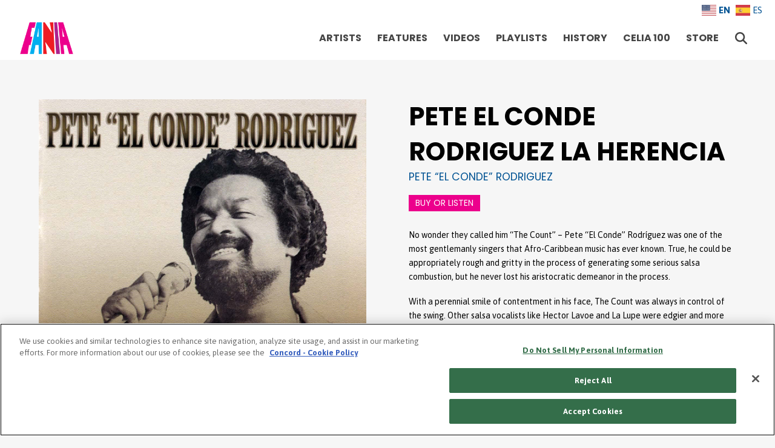

--- FILE ---
content_type: text/html; charset=UTF-8
request_url: https://fania.com/record/pete-el-conde-rodriguez-la-herencia/
body_size: 26319
content:
<!DOCTYPE html>
<html class="no-js" lang="en-US" prefix="og: https://ogp.me/ns#">
<head>
<meta charset="UTF-8">
<meta name="viewport" content="width=device-width, initial-scale=1.0">
<link rel="pingback" href="https://fania.com/xmlrpc.php">
	<style>img:is([sizes="auto" i], [sizes^="auto," i]) { contain-intrinsic-size: 3000px 1500px }</style>
	
<!-- Search Engine Optimization by Rank Math PRO - https://rankmath.com/ -->
<title>PETE EL CONDE RODRIGUEZ LA HERENCIA - Fania Records</title>
<meta name="description" content="No wonder they called him “The Count” - Pete “El Conde” Rodríguez was one of the most gentlemanly singers that Afro-Caribbean music has ever known. True, he"/>
<meta name="robots" content="follow, index, max-snippet:-1, max-video-preview:-1, max-image-preview:large"/>
<link rel="canonical" href="https://fania.com/record/pete-el-conde-rodriguez-la-herencia/" />
<meta property="og:locale" content="en_US" />
<meta property="og:type" content="article" />
<meta property="og:title" content="PETE EL CONDE RODRIGUEZ LA HERENCIA - Fania Records" />
<meta property="og:description" content="No wonder they called him “The Count” - Pete “El Conde” Rodríguez was one of the most gentlemanly singers that Afro-Caribbean music has ever known. True, he" />
<meta property="og:url" content="https://fania.com/record/pete-el-conde-rodriguez-la-herencia/" />
<meta property="og:site_name" content="Fania Records" />
<meta property="article:publisher" content="https://www.facebook.com/FaniaRecords" />
<meta property="og:image" content="https://fania.com/wp-content/uploads/2020/04/19CRGIM09235.jpg" />
<meta property="og:image:secure_url" content="https://fania.com/wp-content/uploads/2020/04/19CRGIM09235.jpg" />
<meta property="og:image:width" content="1200" />
<meta property="og:image:height" content="1200" />
<meta property="og:image:alt" content="PETE EL CONDE RODRIGUEZ  LA HERENCIA" />
<meta property="og:image:type" content="image/jpeg" />
<meta name="twitter:card" content="summary_large_image" />
<meta name="twitter:title" content="PETE EL CONDE RODRIGUEZ LA HERENCIA - Fania Records" />
<meta name="twitter:description" content="No wonder they called him “The Count” - Pete “El Conde” Rodríguez was one of the most gentlemanly singers that Afro-Caribbean music has ever known. True, he" />
<meta name="twitter:site" content="@Faniamusic" />
<meta name="twitter:creator" content="@Faniamusic" />
<meta name="twitter:image" content="https://fania.com/wp-content/uploads/2020/04/19CRGIM09235.jpg" />
<!-- /Rank Math WordPress SEO plugin -->

<link rel='dns-prefetch' href='//challenges.cloudflare.com' />
<link rel="alternate" type="application/rss+xml" title="Fania Records &raquo; Feed" href="https://fania.com/feed/" />
<script type="text/javascript">
/* <![CDATA[ */
window._wpemojiSettings = {"baseUrl":"https:\/\/s.w.org\/images\/core\/emoji\/16.0.1\/72x72\/","ext":".png","svgUrl":"https:\/\/s.w.org\/images\/core\/emoji\/16.0.1\/svg\/","svgExt":".svg","source":{"concatemoji":"https:\/\/fania.com\/wp-includes\/js\/wp-emoji-release.min.js?ver=6.8.3"}};
/*! This file is auto-generated */
!function(s,n){var o,i,e;function c(e){try{var t={supportTests:e,timestamp:(new Date).valueOf()};sessionStorage.setItem(o,JSON.stringify(t))}catch(e){}}function p(e,t,n){e.clearRect(0,0,e.canvas.width,e.canvas.height),e.fillText(t,0,0);var t=new Uint32Array(e.getImageData(0,0,e.canvas.width,e.canvas.height).data),a=(e.clearRect(0,0,e.canvas.width,e.canvas.height),e.fillText(n,0,0),new Uint32Array(e.getImageData(0,0,e.canvas.width,e.canvas.height).data));return t.every(function(e,t){return e===a[t]})}function u(e,t){e.clearRect(0,0,e.canvas.width,e.canvas.height),e.fillText(t,0,0);for(var n=e.getImageData(16,16,1,1),a=0;a<n.data.length;a++)if(0!==n.data[a])return!1;return!0}function f(e,t,n,a){switch(t){case"flag":return n(e,"\ud83c\udff3\ufe0f\u200d\u26a7\ufe0f","\ud83c\udff3\ufe0f\u200b\u26a7\ufe0f")?!1:!n(e,"\ud83c\udde8\ud83c\uddf6","\ud83c\udde8\u200b\ud83c\uddf6")&&!n(e,"\ud83c\udff4\udb40\udc67\udb40\udc62\udb40\udc65\udb40\udc6e\udb40\udc67\udb40\udc7f","\ud83c\udff4\u200b\udb40\udc67\u200b\udb40\udc62\u200b\udb40\udc65\u200b\udb40\udc6e\u200b\udb40\udc67\u200b\udb40\udc7f");case"emoji":return!a(e,"\ud83e\udedf")}return!1}function g(e,t,n,a){var r="undefined"!=typeof WorkerGlobalScope&&self instanceof WorkerGlobalScope?new OffscreenCanvas(300,150):s.createElement("canvas"),o=r.getContext("2d",{willReadFrequently:!0}),i=(o.textBaseline="top",o.font="600 32px Arial",{});return e.forEach(function(e){i[e]=t(o,e,n,a)}),i}function t(e){var t=s.createElement("script");t.src=e,t.defer=!0,s.head.appendChild(t)}"undefined"!=typeof Promise&&(o="wpEmojiSettingsSupports",i=["flag","emoji"],n.supports={everything:!0,everythingExceptFlag:!0},e=new Promise(function(e){s.addEventListener("DOMContentLoaded",e,{once:!0})}),new Promise(function(t){var n=function(){try{var e=JSON.parse(sessionStorage.getItem(o));if("object"==typeof e&&"number"==typeof e.timestamp&&(new Date).valueOf()<e.timestamp+604800&&"object"==typeof e.supportTests)return e.supportTests}catch(e){}return null}();if(!n){if("undefined"!=typeof Worker&&"undefined"!=typeof OffscreenCanvas&&"undefined"!=typeof URL&&URL.createObjectURL&&"undefined"!=typeof Blob)try{var e="postMessage("+g.toString()+"("+[JSON.stringify(i),f.toString(),p.toString(),u.toString()].join(",")+"));",a=new Blob([e],{type:"text/javascript"}),r=new Worker(URL.createObjectURL(a),{name:"wpTestEmojiSupports"});return void(r.onmessage=function(e){c(n=e.data),r.terminate(),t(n)})}catch(e){}c(n=g(i,f,p,u))}t(n)}).then(function(e){for(var t in e)n.supports[t]=e[t],n.supports.everything=n.supports.everything&&n.supports[t],"flag"!==t&&(n.supports.everythingExceptFlag=n.supports.everythingExceptFlag&&n.supports[t]);n.supports.everythingExceptFlag=n.supports.everythingExceptFlag&&!n.supports.flag,n.DOMReady=!1,n.readyCallback=function(){n.DOMReady=!0}}).then(function(){return e}).then(function(){var e;n.supports.everything||(n.readyCallback(),(e=n.source||{}).concatemoji?t(e.concatemoji):e.wpemoji&&e.twemoji&&(t(e.twemoji),t(e.wpemoji)))}))}((window,document),window._wpemojiSettings);
/* ]]> */
</script>
<link rel='stylesheet' id='sbi_styles-css' href='https://fania.com/wp-content/plugins/instagram-feed/css/sbi-styles.min.css?ver=6.10.0' type='text/css' media='all' />
<style id='wp-emoji-styles-inline-css' type='text/css'>

	img.wp-smiley, img.emoji {
		display: inline !important;
		border: none !important;
		box-shadow: none !important;
		height: 1em !important;
		width: 1em !important;
		margin: 0 0.07em !important;
		vertical-align: -0.1em !important;
		background: none !important;
		padding: 0 !important;
	}
</style>
<link rel='stylesheet' id='wp-block-library-css' href='https://fania.com/wp-includes/css/dist/block-library/style.min.css?ver=6.8.3' type='text/css' media='all' />
<style id='wp-block-library-theme-inline-css' type='text/css'>
.wp-block-audio :where(figcaption){color:#555;font-size:13px;text-align:center}.is-dark-theme .wp-block-audio :where(figcaption){color:#ffffffa6}.wp-block-audio{margin:0 0 1em}.wp-block-code{border:1px solid #ccc;border-radius:4px;font-family:Menlo,Consolas,monaco,monospace;padding:.8em 1em}.wp-block-embed :where(figcaption){color:#555;font-size:13px;text-align:center}.is-dark-theme .wp-block-embed :where(figcaption){color:#ffffffa6}.wp-block-embed{margin:0 0 1em}.blocks-gallery-caption{color:#555;font-size:13px;text-align:center}.is-dark-theme .blocks-gallery-caption{color:#ffffffa6}:root :where(.wp-block-image figcaption){color:#555;font-size:13px;text-align:center}.is-dark-theme :root :where(.wp-block-image figcaption){color:#ffffffa6}.wp-block-image{margin:0 0 1em}.wp-block-pullquote{border-bottom:4px solid;border-top:4px solid;color:currentColor;margin-bottom:1.75em}.wp-block-pullquote cite,.wp-block-pullquote footer,.wp-block-pullquote__citation{color:currentColor;font-size:.8125em;font-style:normal;text-transform:uppercase}.wp-block-quote{border-left:.25em solid;margin:0 0 1.75em;padding-left:1em}.wp-block-quote cite,.wp-block-quote footer{color:currentColor;font-size:.8125em;font-style:normal;position:relative}.wp-block-quote:where(.has-text-align-right){border-left:none;border-right:.25em solid;padding-left:0;padding-right:1em}.wp-block-quote:where(.has-text-align-center){border:none;padding-left:0}.wp-block-quote.is-large,.wp-block-quote.is-style-large,.wp-block-quote:where(.is-style-plain){border:none}.wp-block-search .wp-block-search__label{font-weight:700}.wp-block-search__button{border:1px solid #ccc;padding:.375em .625em}:where(.wp-block-group.has-background){padding:1.25em 2.375em}.wp-block-separator.has-css-opacity{opacity:.4}.wp-block-separator{border:none;border-bottom:2px solid;margin-left:auto;margin-right:auto}.wp-block-separator.has-alpha-channel-opacity{opacity:1}.wp-block-separator:not(.is-style-wide):not(.is-style-dots){width:100px}.wp-block-separator.has-background:not(.is-style-dots){border-bottom:none;height:1px}.wp-block-separator.has-background:not(.is-style-wide):not(.is-style-dots){height:2px}.wp-block-table{margin:0 0 1em}.wp-block-table td,.wp-block-table th{word-break:normal}.wp-block-table :where(figcaption){color:#555;font-size:13px;text-align:center}.is-dark-theme .wp-block-table :where(figcaption){color:#ffffffa6}.wp-block-video :where(figcaption){color:#555;font-size:13px;text-align:center}.is-dark-theme .wp-block-video :where(figcaption){color:#ffffffa6}.wp-block-video{margin:0 0 1em}:root :where(.wp-block-template-part.has-background){margin-bottom:0;margin-top:0;padding:1.25em 2.375em}
</style>
<style id='classic-theme-styles-inline-css' type='text/css'>
/*! This file is auto-generated */
.wp-block-button__link{color:#fff;background-color:#32373c;border-radius:9999px;box-shadow:none;text-decoration:none;padding:calc(.667em + 2px) calc(1.333em + 2px);font-size:1.125em}.wp-block-file__button{background:#32373c;color:#fff;text-decoration:none}
</style>
<style id='global-styles-inline-css' type='text/css'>
:root{--wp--preset--aspect-ratio--square: 1;--wp--preset--aspect-ratio--4-3: 4/3;--wp--preset--aspect-ratio--3-4: 3/4;--wp--preset--aspect-ratio--3-2: 3/2;--wp--preset--aspect-ratio--2-3: 2/3;--wp--preset--aspect-ratio--16-9: 16/9;--wp--preset--aspect-ratio--9-16: 9/16;--wp--preset--color--black: #000000;--wp--preset--color--cyan-bluish-gray: #abb8c3;--wp--preset--color--white: #ffffff;--wp--preset--color--pale-pink: #f78da7;--wp--preset--color--vivid-red: #cf2e2e;--wp--preset--color--luminous-vivid-orange: #ff6900;--wp--preset--color--luminous-vivid-amber: #fcb900;--wp--preset--color--light-green-cyan: #7bdcb5;--wp--preset--color--vivid-green-cyan: #00d084;--wp--preset--color--pale-cyan-blue: #8ed1fc;--wp--preset--color--vivid-cyan-blue: #0693e3;--wp--preset--color--vivid-purple: #9b51e0;--wp--preset--gradient--vivid-cyan-blue-to-vivid-purple: linear-gradient(135deg,rgba(6,147,227,1) 0%,rgb(155,81,224) 100%);--wp--preset--gradient--light-green-cyan-to-vivid-green-cyan: linear-gradient(135deg,rgb(122,220,180) 0%,rgb(0,208,130) 100%);--wp--preset--gradient--luminous-vivid-amber-to-luminous-vivid-orange: linear-gradient(135deg,rgba(252,185,0,1) 0%,rgba(255,105,0,1) 100%);--wp--preset--gradient--luminous-vivid-orange-to-vivid-red: linear-gradient(135deg,rgba(255,105,0,1) 0%,rgb(207,46,46) 100%);--wp--preset--gradient--very-light-gray-to-cyan-bluish-gray: linear-gradient(135deg,rgb(238,238,238) 0%,rgb(169,184,195) 100%);--wp--preset--gradient--cool-to-warm-spectrum: linear-gradient(135deg,rgb(74,234,220) 0%,rgb(151,120,209) 20%,rgb(207,42,186) 40%,rgb(238,44,130) 60%,rgb(251,105,98) 80%,rgb(254,248,76) 100%);--wp--preset--gradient--blush-light-purple: linear-gradient(135deg,rgb(255,206,236) 0%,rgb(152,150,240) 100%);--wp--preset--gradient--blush-bordeaux: linear-gradient(135deg,rgb(254,205,165) 0%,rgb(254,45,45) 50%,rgb(107,0,62) 100%);--wp--preset--gradient--luminous-dusk: linear-gradient(135deg,rgb(255,203,112) 0%,rgb(199,81,192) 50%,rgb(65,88,208) 100%);--wp--preset--gradient--pale-ocean: linear-gradient(135deg,rgb(255,245,203) 0%,rgb(182,227,212) 50%,rgb(51,167,181) 100%);--wp--preset--gradient--electric-grass: linear-gradient(135deg,rgb(202,248,128) 0%,rgb(113,206,126) 100%);--wp--preset--gradient--midnight: linear-gradient(135deg,rgb(2,3,129) 0%,rgb(40,116,252) 100%);--wp--preset--font-size--small: 13px;--wp--preset--font-size--medium: 20px;--wp--preset--font-size--large: 36px;--wp--preset--font-size--x-large: 42px;--wp--preset--spacing--20: 0.44rem;--wp--preset--spacing--30: 0.67rem;--wp--preset--spacing--40: 1rem;--wp--preset--spacing--50: 1.5rem;--wp--preset--spacing--60: 2.25rem;--wp--preset--spacing--70: 3.38rem;--wp--preset--spacing--80: 5.06rem;--wp--preset--shadow--natural: 6px 6px 9px rgba(0, 0, 0, 0.2);--wp--preset--shadow--deep: 12px 12px 50px rgba(0, 0, 0, 0.4);--wp--preset--shadow--sharp: 6px 6px 0px rgba(0, 0, 0, 0.2);--wp--preset--shadow--outlined: 6px 6px 0px -3px rgba(255, 255, 255, 1), 6px 6px rgba(0, 0, 0, 1);--wp--preset--shadow--crisp: 6px 6px 0px rgba(0, 0, 0, 1);}:where(.is-layout-flex){gap: 0.5em;}:where(.is-layout-grid){gap: 0.5em;}body .is-layout-flex{display: flex;}.is-layout-flex{flex-wrap: wrap;align-items: center;}.is-layout-flex > :is(*, div){margin: 0;}body .is-layout-grid{display: grid;}.is-layout-grid > :is(*, div){margin: 0;}:where(.wp-block-columns.is-layout-flex){gap: 2em;}:where(.wp-block-columns.is-layout-grid){gap: 2em;}:where(.wp-block-post-template.is-layout-flex){gap: 1.25em;}:where(.wp-block-post-template.is-layout-grid){gap: 1.25em;}.has-black-color{color: var(--wp--preset--color--black) !important;}.has-cyan-bluish-gray-color{color: var(--wp--preset--color--cyan-bluish-gray) !important;}.has-white-color{color: var(--wp--preset--color--white) !important;}.has-pale-pink-color{color: var(--wp--preset--color--pale-pink) !important;}.has-vivid-red-color{color: var(--wp--preset--color--vivid-red) !important;}.has-luminous-vivid-orange-color{color: var(--wp--preset--color--luminous-vivid-orange) !important;}.has-luminous-vivid-amber-color{color: var(--wp--preset--color--luminous-vivid-amber) !important;}.has-light-green-cyan-color{color: var(--wp--preset--color--light-green-cyan) !important;}.has-vivid-green-cyan-color{color: var(--wp--preset--color--vivid-green-cyan) !important;}.has-pale-cyan-blue-color{color: var(--wp--preset--color--pale-cyan-blue) !important;}.has-vivid-cyan-blue-color{color: var(--wp--preset--color--vivid-cyan-blue) !important;}.has-vivid-purple-color{color: var(--wp--preset--color--vivid-purple) !important;}.has-black-background-color{background-color: var(--wp--preset--color--black) !important;}.has-cyan-bluish-gray-background-color{background-color: var(--wp--preset--color--cyan-bluish-gray) !important;}.has-white-background-color{background-color: var(--wp--preset--color--white) !important;}.has-pale-pink-background-color{background-color: var(--wp--preset--color--pale-pink) !important;}.has-vivid-red-background-color{background-color: var(--wp--preset--color--vivid-red) !important;}.has-luminous-vivid-orange-background-color{background-color: var(--wp--preset--color--luminous-vivid-orange) !important;}.has-luminous-vivid-amber-background-color{background-color: var(--wp--preset--color--luminous-vivid-amber) !important;}.has-light-green-cyan-background-color{background-color: var(--wp--preset--color--light-green-cyan) !important;}.has-vivid-green-cyan-background-color{background-color: var(--wp--preset--color--vivid-green-cyan) !important;}.has-pale-cyan-blue-background-color{background-color: var(--wp--preset--color--pale-cyan-blue) !important;}.has-vivid-cyan-blue-background-color{background-color: var(--wp--preset--color--vivid-cyan-blue) !important;}.has-vivid-purple-background-color{background-color: var(--wp--preset--color--vivid-purple) !important;}.has-black-border-color{border-color: var(--wp--preset--color--black) !important;}.has-cyan-bluish-gray-border-color{border-color: var(--wp--preset--color--cyan-bluish-gray) !important;}.has-white-border-color{border-color: var(--wp--preset--color--white) !important;}.has-pale-pink-border-color{border-color: var(--wp--preset--color--pale-pink) !important;}.has-vivid-red-border-color{border-color: var(--wp--preset--color--vivid-red) !important;}.has-luminous-vivid-orange-border-color{border-color: var(--wp--preset--color--luminous-vivid-orange) !important;}.has-luminous-vivid-amber-border-color{border-color: var(--wp--preset--color--luminous-vivid-amber) !important;}.has-light-green-cyan-border-color{border-color: var(--wp--preset--color--light-green-cyan) !important;}.has-vivid-green-cyan-border-color{border-color: var(--wp--preset--color--vivid-green-cyan) !important;}.has-pale-cyan-blue-border-color{border-color: var(--wp--preset--color--pale-cyan-blue) !important;}.has-vivid-cyan-blue-border-color{border-color: var(--wp--preset--color--vivid-cyan-blue) !important;}.has-vivid-purple-border-color{border-color: var(--wp--preset--color--vivid-purple) !important;}.has-vivid-cyan-blue-to-vivid-purple-gradient-background{background: var(--wp--preset--gradient--vivid-cyan-blue-to-vivid-purple) !important;}.has-light-green-cyan-to-vivid-green-cyan-gradient-background{background: var(--wp--preset--gradient--light-green-cyan-to-vivid-green-cyan) !important;}.has-luminous-vivid-amber-to-luminous-vivid-orange-gradient-background{background: var(--wp--preset--gradient--luminous-vivid-amber-to-luminous-vivid-orange) !important;}.has-luminous-vivid-orange-to-vivid-red-gradient-background{background: var(--wp--preset--gradient--luminous-vivid-orange-to-vivid-red) !important;}.has-very-light-gray-to-cyan-bluish-gray-gradient-background{background: var(--wp--preset--gradient--very-light-gray-to-cyan-bluish-gray) !important;}.has-cool-to-warm-spectrum-gradient-background{background: var(--wp--preset--gradient--cool-to-warm-spectrum) !important;}.has-blush-light-purple-gradient-background{background: var(--wp--preset--gradient--blush-light-purple) !important;}.has-blush-bordeaux-gradient-background{background: var(--wp--preset--gradient--blush-bordeaux) !important;}.has-luminous-dusk-gradient-background{background: var(--wp--preset--gradient--luminous-dusk) !important;}.has-pale-ocean-gradient-background{background: var(--wp--preset--gradient--pale-ocean) !important;}.has-electric-grass-gradient-background{background: var(--wp--preset--gradient--electric-grass) !important;}.has-midnight-gradient-background{background: var(--wp--preset--gradient--midnight) !important;}.has-small-font-size{font-size: var(--wp--preset--font-size--small) !important;}.has-medium-font-size{font-size: var(--wp--preset--font-size--medium) !important;}.has-large-font-size{font-size: var(--wp--preset--font-size--large) !important;}.has-x-large-font-size{font-size: var(--wp--preset--font-size--x-large) !important;}
:where(.wp-block-post-template.is-layout-flex){gap: 1.25em;}:where(.wp-block-post-template.is-layout-grid){gap: 1.25em;}
:where(.wp-block-columns.is-layout-flex){gap: 2em;}:where(.wp-block-columns.is-layout-grid){gap: 2em;}
:root :where(.wp-block-pullquote){font-size: 1.5em;line-height: 1.6;}
</style>
<link rel='stylesheet' id='ivory-search-styles-css' href='https://fania.com/wp-content/plugins/add-search-to-menu-premium/public/css/ivory-search.min.css?ver=5.5.13' type='text/css' media='all' />
<link rel='stylesheet' id='x-stack-css' href='https://fania.com/wp-content/themes/pro/framework/dist/css/site/stacks/integrity-light.css?ver=6.7.11' type='text/css' media='all' />
<link rel='stylesheet' id='x-child-css' href='https://fania.com/wp-content/themes/pro-child/style.css?ver=6.7.11' type='text/css' media='all' />
<style id='cs-inline-css' type='text/css'>
@media (min-width:1200px){.x-hide-xl{display:none !important;}}@media (min-width:979px) and (max-width:1199px){.x-hide-lg{display:none !important;}}@media (min-width:767px) and (max-width:978px){.x-hide-md{display:none !important;}}@media (min-width:480px) and (max-width:766px){.x-hide-sm{display:none !important;}}@media (max-width:479px){.x-hide-xs{display:none !important;}} a,h1 a:hover,h2 a:hover,h3 a:hover,h4 a:hover,h5 a:hover,h6 a:hover,.x-breadcrumb-wrap a:hover,.widget ul li a:hover,.widget ol li a:hover,.widget.widget_text ul li a,.widget.widget_text ol li a,.widget_nav_menu .current-menu-item > a,.x-accordion-heading .x-accordion-toggle:hover,.x-comment-author a:hover,.x-comment-time:hover,.x-recent-posts a:hover .h-recent-posts{color:rgb(1,83,147);}a:hover,.widget.widget_text ul li a:hover,.widget.widget_text ol li a:hover,.x-twitter-widget ul li a:hover{color:rgb(0,174,239);}.rev_slider_wrapper,a.x-img-thumbnail:hover,.x-slider-container.below,.page-template-template-blank-3-php .x-slider-container.above,.page-template-template-blank-6-php .x-slider-container.above{border-color:rgb(1,83,147);}.entry-thumb:before,.x-pagination span.current,.woocommerce-pagination span[aria-current],.flex-direction-nav a,.flex-control-nav a:hover,.flex-control-nav a.flex-active,.mejs-time-current,.x-dropcap,.x-skill-bar .bar,.x-pricing-column.featured h2,.h-comments-title small,.x-entry-share .x-share:hover,.x-highlight,.x-recent-posts .x-recent-posts-img:after{background-color:rgb(1,83,147);}.x-nav-tabs > .active > a,.x-nav-tabs > .active > a:hover{box-shadow:inset 0 3px 0 0 rgb(1,83,147);}.x-main{width:calc(72% - 2.463055%);}.x-sidebar{width:calc(100% - 2.463055% - 72%);}.x-comment-author,.x-comment-time,.comment-form-author label,.comment-form-email label,.comment-form-url label,.comment-form-rating label,.comment-form-comment label,.widget_calendar #wp-calendar caption,.widget.widget_rss li .rsswidget{font-family:"Poppins",sans-serif;font-weight:400;text-transform:uppercase;}.p-landmark-sub,.p-meta,input,button,select,textarea{font-family:"Asap",sans-serif;}.widget ul li a,.widget ol li a,.x-comment-time{color:rgb(0,0,0);}.widget_text ol li a,.widget_text ul li a{color:rgb(1,83,147);}.widget_text ol li a:hover,.widget_text ul li a:hover{color:rgb(0,174,239);}.comment-form-author label,.comment-form-email label,.comment-form-url label,.comment-form-rating label,.comment-form-comment label,.widget_calendar #wp-calendar th,.p-landmark-sub strong,.widget_tag_cloud .tagcloud a:hover,.widget_tag_cloud .tagcloud a:active,.entry-footer a:hover,.entry-footer a:active,.x-breadcrumbs .current,.x-comment-author,.x-comment-author a{color:rgb(69,69,69);}.widget_calendar #wp-calendar th{border-color:rgb(69,69,69);}.h-feature-headline span i{background-color:rgb(69,69,69);}@media (max-width:978.98px){}html{font-size:14px;}@media (min-width:479px){html{font-size:14px;}}@media (min-width:766px){html{font-size:14px;}}@media (min-width:978px){html{font-size:14px;}}@media (min-width:1199px){html{font-size:14px;}}body{font-style:normal;font-weight:400;color:rgb(0,0,0);background:rgb(246,246,246);}.w-b{font-weight:400 !important;}h1,h2,h3,h4,h5,h6,.h1,.h2,.h3,.h4,.h5,.h6,.x-text-headline{font-family:"Poppins",sans-serif;font-style:normal;font-weight:400;text-transform:uppercase;}h1,.h1{letter-spacing:0em;}h2,.h2{letter-spacing:0em;}h3,.h3{letter-spacing:0em;}h4,.h4{letter-spacing:0em;}h5,.h5{letter-spacing:0em;}h6,.h6{letter-spacing:0em;}.w-h{font-weight:400 !important;}.x-container.width{width:90%;}.x-container.max{max-width:1400px;}.x-bar-content.x-container.width{flex-basis:90%;}.x-main.full{float:none;clear:both;display:block;width:auto;}@media (max-width:978.98px){.x-main.full,.x-main.left,.x-main.right,.x-sidebar.left,.x-sidebar.right{float:none;display:block;width:auto !important;}}.entry-header,.entry-content{font-size:1.10rem;}body,input,button,select,textarea{font-family:"Asap",sans-serif;}h1,h2,h3,h4,h5,h6,.h1,.h2,.h3,.h4,.h5,.h6,h1 a,h2 a,h3 a,h4 a,h5 a,h6 a,.h1 a,.h2 a,.h3 a,.h4 a,.h5 a,.h6 a,blockquote{color:rgb(69,69,69);}.cfc-h-tx{color:rgb(69,69,69) !important;}.cfc-h-bd{border-color:rgb(69,69,69) !important;}.cfc-h-bg{background-color:rgb(69,69,69) !important;}.cfc-b-tx{color:rgb(0,0,0) !important;}.cfc-b-bd{border-color:rgb(0,0,0) !important;}.cfc-b-bg{background-color:rgb(0,0,0) !important;}.x-btn,.button,[type="submit"]{color:#ffffff;border-color:transparent;background-color:rgb(0,0,0);text-shadow:0 0.075em 0.075em rgba(0,0,0,0.5);border-radius:0.25em;}.x-btn:hover,.button:hover,[type="submit"]:hover{color:rgb(255,255,255);border-color:transparent;background-color:rgb(195,1,116);text-shadow:0 0.075em 0.075em rgba(0,0,0,0.5);}.x-btn.x-btn-real,.x-btn.x-btn-real:hover{margin-bottom:0.25em;text-shadow:0 0.075em 0.075em rgba(0,0,0,0.65);}.x-btn.x-btn-real{box-shadow:0 0.25em 0 0 #a71000,0 4px 9px rgba(0,0,0,0.75);}.x-btn.x-btn-real:hover{box-shadow:0 0.25em 0 0 #a71000,0 4px 9px rgba(0,0,0,0.75);}.x-btn.x-btn-flat,.x-btn.x-btn-flat:hover{margin-bottom:0;text-shadow:0 0.075em 0.075em rgba(0,0,0,0.65);box-shadow:none;}.x-btn.x-btn-transparent,.x-btn.x-btn-transparent:hover{margin-bottom:0;border-width:3px;text-shadow:none;text-transform:uppercase;background-color:transparent;box-shadow:none;}.bg .mejs-container,.x-video .mejs-container{position:unset !important;} .m7j8-0.x-section{margin-top:0px;margin-right:0px;margin-bottom:0px;margin-left:0px;border-top-width:0;border-right-width:0;border-bottom-width:0;border-left-width:0;padding-right:0px;padding-bottom:65px;padding-left:0px;z-index:auto;}.m7j8-1.x-section{padding-top:65px;}.m7j8-2.x-section{padding-top:0px;}:where(body:not(.tco-disable-effects)) .m7j8-3:hover,:where(body:not(.tco-disable-effects)) [data-x-effect-provider*="effects"]:hover .m7j8-3{opacity:1;transform:translate(0px,-4px);}.m7j8-4{transform:translate(0px,-50%);}:where(body:not(.tco-disable-effects)) .m7j8-5:is(.x-effect-exit,.x-effect-entering,.x-effect-exiting) {animation-delay:0ms;animation-duration:444ms;animation-timing-function:cubic-bezier(0.400,0.000,0.200,1.000);transition-delay:0ms;transition-duration:444ms;transition-timing-function:cubic-bezier(0.400,0.000,0.200,1.000);}.m7j8-5:is(.x-effect-enter){opacity:1;transform:translate(0px,0px);}:where(body:not(.tco-disable-effects)) .m7j8-5:is(.x-effect-exit){opacity:0;transform:translate(0px,1rem);}.m7j8-6.x-row{z-index:auto;margin-right:auto;margin-left:auto;border-top-width:0;border-right-width:0;border-bottom-width:0;border-left-width:0;padding-top:1px;padding-right:1px;padding-bottom:1px;padding-left:1px;font-size:1em;}.m7j8-6 > .x-row-inner{flex-direction:row;justify-content:flex-start;}.m7j8-8 > .x-row-inner{align-items:flex-start;align-content:flex-start;margin-right:calc(((5em / 2) + 1px) * -1);margin-left:calc(((5em / 2) + 1px) * -1);}.m7j8-8 > .x-row-inner > *{margin-right:calc(5em / 2);margin-left:calc(5em / 2);}.m7j8-9 > .x-row-inner{margin-top:calc(((20px / 2) + 1px) * -1);margin-bottom:calc(((20px / 2) + 1px) * -1);}.m7j8-9 > .x-row-inner > *{margin-top:calc(20px / 2);margin-bottom:calc(20px / 2);}.m7j8-a.x-row{margin-top:2em;}.m7j8-b.x-row{margin-bottom:0px;}.m7j8-c > .x-row-inner{align-items:stretch;align-content:stretch;}.m7j8-d > .x-row-inner{margin-right:calc(((20px / 2) + 1px) * -1);margin-left:calc(((20px / 2) + 1px) * -1);}.m7j8-d > .x-row-inner > *{margin-right:calc(20px / 2);margin-left:calc(20px / 2);}.m7j8-e.x-row{width:100%;margin-top:1.5em;}.m7j8-e > .x-row-inner{margin-top:calc(((0px / 2) + 1px) * -1);margin-right:calc(((0px / 2) + 1px) * -1);margin-bottom:calc(((0px / 2) + 1px) * -1);margin-left:calc(((0px / 2) + 1px) * -1);}.m7j8-f{--gap:5em;}.m7j8-f > .x-row-inner > *:nth-child(2n - 0) {flex-basis:calc(50% - clamp(0px,var(--gap),9999px));}.m7j8-f > .x-row-inner > *:nth-child(2n - 1) {flex-basis:calc(50% - clamp(0px,var(--gap),9999px));}.m7j8-g{--gap:20px;}.m7j8-h > .x-row-inner > *:nth-child(1n - 0) {flex-basis:calc(100% - clamp(0px,var(--gap),9999px));}.m7j8-i > .x-row-inner > *:nth-child(1n - 0) {flex-basis:calc(100% - clamp(0px,var(--gap),9999px));}.m7j8-j > .x-row-inner > *:nth-child(1n - 0) {flex-basis:calc(100% - clamp(0px,var(--gap),9999px));}.m7j8-k{--gap:0px;}.m7j8-k > .x-row-inner > *:nth-child(1n - 0) {flex-basis:calc(100% - clamp(0px,var(--gap),9999px));}.m7j8-l.x-col{z-index:1;border-top-width:0;border-right-width:0;border-bottom-width:0;border-left-width:0;font-size:1em;}.m7j8-m.x-col{min-height:70vh;}.m7j8-n.x-col{min-height:60vh;}.m7j8-o.x-col{display:flex;flex-direction:row;justify-content:flex-start;align-items:center;flex-wrap:wrap;align-content:center;}.m7j8-p.x-image{font-size:1em;border-top-width:0;border-right-width:0;border-bottom-width:0;border-left-width:0;}.m7j8-p.x-image img{aspect-ratio:auto;}.m7j8-q.x-image{width:100%;}.m7j8-r.x-image img{width:100%;}.m7j8-s.x-image{display:block;}.m7j8-s.x-image img{object-fit:cover;}.m7j8-s.x-image,.m7j8-s.x-image img{height:100%;}.m7j8-t.x-image{width:50px;}.m7j8-u.x-image{max-width:50px;}.m7j8-v.x-image{max-width:25px;}.m7j8-w.x-image{max-width:55px;}.m7j8-x.x-image{max-width:40px;}.m7j8-y.x-image{max-width:45px;}.m7j8-z.x-text .x-text-content-text-primary{font-size:3em;font-weight:700;text-align:left;}.m7j8-10.x-text{border-top-width:0;border-right-width:0;border-bottom-width:0;border-left-width:0;font-size:1em;}.m7j8-10.x-text .x-text-content-text-primary{font-family:"Poppins",sans-serif;font-style:normal;line-height:1.4;letter-spacing:0em;}.m7j8-11.x-text .x-text-content-text-primary{text-transform:uppercase;color:rgba(0,0,0,1);}.m7j8-13.x-text{margin-top:.3em;margin-right:.3em;margin-bottom:.6em;margin-left:.3em;}.m7j8-13.x-text .x-text-content{display:flex;flex-direction:row;justify-content:center;align-items:center;}.m7j8-13.x-text .x-text-content-text-primary{font-size:.75em;font-weight:500;}.m7j8-13.x-text .x-graphic {margin-top:0em;margin-right:0.5em;margin-bottom:0em;margin-left:0em;}.m7j8-13.x-text .x-graphic-icon {width:auto;border-top-width:0;border-right-width:0;border-bottom-width:0;border-left-width:0;}.m7j8-13.x-text .x-graphic-icon > svg{fill:rgb(87,87,87);}.m7j8-14.x-text:hover .x-text-content-text-primary,.m7j8-14.x-text[class*="active"] .x-text-content-text-primary,[data-x-effect-provider*="colors"]:hover .m7j8-14.x-text .x-text-content-text-primary{color:rgba(71,194,235,0.95);}.m7j8-14.x-text .x-graphic-icon {font-size:1.5em;}.m7j8-15.x-text:hover .x-text-content-text-primary,.m7j8-15.x-text[class*="active"] .x-text-content-text-primary,[data-x-effect-provider*="colors"]:hover .m7j8-15.x-text .x-text-content-text-primary{color:#e64b2d;}.m7j8-15.x-text .x-graphic-icon {font-size:1.25em;}.m7j8-16.x-text{margin-top:0.512em;margin-right:0em;margin-bottom:0.409em;margin-left:0em;}.m7j8-16.x-text .x-text-content-text-primary{font-size:1em;font-weight:400;text-transform:capitalize;color:#000000;}.m7j8-17{display:flex;}.m7j8-18{flex-direction:row;}.m7j8-19{justify-content:flex-start;}.m7j8-1a{align-items:flex-start;align-content:flex-start;}.m7j8-1b{flex-wrap:wrap;}.m7j8-1c{flex-grow:0;}.m7j8-1d{flex-shrink:1;}.m7j8-1e{flex-basis:auto;border-top-width:0;border-right-width:0;border-bottom-width:0;border-left-width:0;aspect-ratio:auto;}.m7j8-1h{font-size:1em;}.m7j8-1i{flex-direction:column;}.m7j8-1j{align-items:stretch;}.m7j8-1k{overflow-x:hidden;overflow-y:hidden;width:100%;border-top-left-radius:4px;border-top-right-radius:4px;border-bottom-right-radius:4px;border-bottom-left-radius:4px;background-color:rgba(0,0,0,0.16);box-shadow:none;}.m7j8-1k:hover,.m7j8-1k[class*="active"],[data-x-effect-provider*="colors"]:hover .m7j8-1k{box-shadow:0em 0.35em 1.85em 0em rgba(0,0,0,0.16);}.m7j8-1l{justify-content:center;}.m7j8-1m{align-items:center;}.m7j8-1n{flex-shrink:0;}.m7j8-1o{justify-content:flex-end;}.m7j8-1p{align-content:center;}.m7j8-1q{flex-grow:1;max-height:20px;}.m7j8-1r{margin-top:1em;margin-left:0px;}.m7j8-1s{margin-right:auto;margin-bottom:0px;}.m7j8-1t{top:0px;left:0px;right:0px;max-width:100%;margin-top:0px;margin-left:auto;font-size:1.25em;}.m7j8-1t > *{pointer-events:auto;}div.m7j8-1t {pointer-events:none;}.m7j8-1u.x-text{margin-top:0em;margin-left:0em;font-size:1.25em;font-weight:400;}.m7j8-1v.x-text{margin-right:1em;margin-bottom:1em;text-transform:uppercase;}.m7j8-1w.x-text{border-top-width:0;border-right-width:0;border-bottom-width:0;border-left-width:0;font-family:"Poppins",sans-serif;font-style:normal;line-height:1.4;letter-spacing:0em;color:rgba(0,0,0,1);}.m7j8-1w.x-text > :first-child{margin-top:0;}.m7j8-1w.x-text > :last-child{margin-bottom:0;}.m7j8-1x.x-text{margin-right:0em;margin-bottom:2em;text-transform:capitalize;}.m7j8-1y.x-text{font-size:1em;font-weight:700;text-transform:none;}.m7j8-1z.x-anchor {border-top-width:0;border-right-width:0;border-bottom-width:0;border-left-width:0;font-size:1em;background-color:#ec008c;}.m7j8-1z.x-anchor .x-anchor-content {display:flex;flex-direction:row;justify-content:center;align-items:center;padding-top:.4em;padding-right:.7em;padding-bottom:.4em;padding-left:.7em;}.m7j8-1z.x-anchor:hover,.m7j8-1z.x-anchor[class*="active"],[data-x-effect-provider*="colors"]:hover .m7j8-1z.x-anchor {background-color:rgb(0,174,239);}.m7j8-1z.x-anchor .x-anchor-text {margin-top:1px;margin-right:1px;margin-bottom:1px;margin-left:1px;}.m7j8-1z.x-anchor .x-anchor-text-primary {font-family:"Poppins",sans-serif;font-size:1em;font-style:normal;font-weight:400;line-height:1;color:rgb(255,255,255);}.m7j8-20 {width:10em;font-size:16px;border-top-width:0;border-right-width:0;border-bottom-width:0;border-left-width:0;padding-top:0.5em;padding-right:0.5em;padding-bottom:0.5em;padding-left:0.5em;background-color:rgb(255,255,255);transition-duration:500ms,500ms,0s;transition-timing-function:cubic-bezier(0.400,0.000,0.200,1.000);}.m7j8-20:not(.x-active) {transition-delay:0s,0s,500ms;}.m7j8-21{--x-slides-per-page:4;--x-slide-container-gap:1.5em;--x-slide-container-transition-duration:333ms;--x-slide-container-autoplay-transition-duration:5000ms;padding-top:0em;padding-right:0em;padding-bottom:1.5em;padding-left:0em;font-size:1em;}.m7j8-21 .x-slide-container-content{width:100%;}.m7j8-21 .x-slide-container{align-items:stretch;}body:not(.tco-disable-effects) .m7j8-21 .x-slide:where(.x-effect-enter,.x-effect-exit,.x-effect-entering,.x-effect-exiting) {animation-duration:333ms;animation-timing-function:cubic-bezier(0.400,0.000,0.200,1.000);transition-duration:333ms;transition-timing-function:cubic-bezier(0.400,0.000,0.200,1.000);}.m7j8-22{border-top-width:0;border-right-width:0;border-bottom-width:0;border-left-width:0;font-size:1em;}.x-slide-container.is-stacked .m7j8-22:not(.is-current-slide).x-effect-exit{z-index:auto;}.x-slide-container.is-stacked .m7j8-22:not(.is-current-slide).x-effect-holding{z-index:1;}.x-slide-container.is-stacked .m7j8-22.is-current-slide{z-index:2;}.m7j8-24{border-top-width:0;border-right-width:0;border-bottom-width:0;border-left-width:0;height:1em;line-height:1em;font-size:1.2em;}.m7j8-24 > svg{fill:#6e3f90;}.m7j8-25{margin-top:0em;margin-right:0em;margin-bottom:0em;margin-left:.5em;}@media screen and (max-width:978px){.m7j8-f > .x-row-inner > *:nth-child(1n - 0) {flex-basis:calc(100% - clamp(0px,var(--gap),9999px));}.m7j8-n.x-col{min-height:0vh;}}@media screen and (min-width:767px) and (max-width:978px){.m7j8-z.x-text .x-text-content-text-primary{font-size:2.5em;}.m7j8-21{--x-slides-per-page:3;}}@media screen and (max-width:766px){.m7j8-1.x-section{padding-top:2em;padding-bottom:2em;}.m7j8-f > .x-row-inner > *:nth-child(1n - 0) {flex-basis:calc(100% - clamp(0px,var(--gap),9999px));}.m7j8-1v.x-text{margin-bottom:.75em;}.m7j8-21{padding-bottom:1em;}}@media screen and (min-width:480px) and (max-width:766px){.m7j8-z.x-text .x-text-content-text-primary{font-size:1.75em;}.m7j8-21{--x-slides-per-page:2;}}@media screen and (max-width:479px){.m7j8-f > .x-row-inner > *:nth-child(1n - 0) {flex-basis:calc(100% - clamp(0px,var(--gap),9999px));}.m7j8-z.x-text .x-text-content-text-primary{font-size:1.5em;}.m7j8-21{--x-slides-per-page:1;}} .e9764-e32 a {color:#000} .m98-0.x-bar{height:1.7em;z-index:9999;}.m98-0 .x-bar-content{justify-content:flex-end;align-items:flex-end;height:1.7em;}.m98-0.x-bar-space{height:1.7em;}.m98-1.x-bar{border-top-width:0;border-right-width:0;border-bottom-width:0;border-left-width:0;font-size:16px;}.m98-1 .x-bar-content{display:flex;flex-direction:row;flex-grow:0;flex-shrink:1;flex-basis:100%;}.m98-1.x-bar-space{font-size:16px;}.m98-2.x-bar{background-color:rgb(255,255,255);}.m98-3.x-bar-outer-spacers:after,.m98-3.x-bar-outer-spacers:before{flex-basis:1em;width:1em!important;height:1em;}.m98-4.x-bar{height:4.5em;z-index:99999;}.m98-4 .x-bar-content{height:4.5em;}.m98-4.x-bar-space{height:4.5em;}.m98-5 .x-bar-content{justify-content:space-between;}.m98-6 .x-bar-content{align-items:center;}.m98-7.x-bar-outer-spacers:after,.m98-7.x-bar-outer-spacers:before{flex-basis:2em;width:2em!important;height:2em;}.m98-8.x-bar{height:4em;z-index:20;}.m98-8 .x-bar-content{height:4em;}.m98-8.x-bar-space{height:4em;}.m98-9.x-bar{height:2em;background-color:rgb(0,174,239);z-index:99998;}.m98-9 .x-bar-content{justify-content:center;height:2em;}.m98-9.x-bar-space{height:2em;}.m98-a.x-bar-container{display:flex;flex-direction:row;flex-basis:auto;border-top-width:0;border-right-width:0;border-bottom-width:0;border-left-width:0;font-size:1em;z-index:auto;}.m98-b.x-bar-container{justify-content:flex-end;align-items:flex-end;flex-grow:1;flex-shrink:0;}.m98-c.x-bar-container{justify-content:flex-start;}.m98-d.x-bar-container{align-items:center;flex-grow:0;flex-shrink:1;}.m98-e.x-bar-container{justify-content:space-between;}.m98-f.x-bar-container{justify-content:center;}.m98-g.x-text{border-top-width:0;border-right-width:0;border-bottom-width:0;border-left-width:0;font-family:inherit;font-size:1em;font-style:normal;font-weight:inherit;letter-spacing:0em;text-transform:none;color:rgba(0,0,0,1);}.m98-g.x-text > :first-child{margin-top:0;}.m98-g.x-text > :last-child{margin-bottom:0;}.m98-h.x-text{line-height:1.4;}.m98-i.x-text{line-height:inherit;}.m98-j.x-image{font-size:1em;border-top-width:0;border-right-width:0;border-bottom-width:0;border-left-width:0;background-color:transparent;}.m98-j.x-image img{width:100%;aspect-ratio:auto;}.m98-k.x-image{width:90px;}.m98-l.x-image{width:65px;max-width:200px;}.m98-m{font-size:1em;}.m98-n{display:flex;flex-direction:row;align-self:center;flex-grow:0;flex-shrink:1;flex-basis:auto;}.m98-n > li,.m98-n > li > a{flex-grow:0;flex-shrink:1;flex-basis:auto;}.m98-o{justify-content:space-between;align-items:center;}.m98-p{justify-content:space-around;align-items:stretch;}.m98-q .x-dropdown {width:14em;font-size:16px;border-top-width:0;border-right-width:0;border-bottom-width:0;border-left-width:0;background-color:#ffffff;transition-duration:500ms,500ms,0s;transition-timing-function:cubic-bezier(0.400,0.000,0.200,1.000);}.m98-q .x-dropdown:not(.x-active) {transition-delay:0s,0s,500ms;}.m98-r .x-dropdown {box-shadow:0em 0.15em 2em 0em rgba(0,0,0,0.15);}.m98-s.x-anchor {border-top-width:0;border-right-width:0;border-bottom-width:0;border-left-width:0;font-size:1em;}.m98-s.x-anchor .x-anchor-content {display:flex;flex-direction:row;align-items:center;}.m98-t.x-anchor {background-color:transparent;}.m98-t.x-anchor:hover,.m98-t.x-anchor[class*="active"],[data-x-effect-provider*="colors"]:hover .m98-t.x-anchor {background-color:transparent;}.m98-t.x-anchor .x-anchor-text-primary {color:rgb(69,69,69);}.m98-t.x-anchor:hover .x-anchor-text-primary,.m98-t.x-anchor[class*="active"] .x-anchor-text-primary,[data-x-effect-provider*="colors"]:hover .m98-t.x-anchor .x-anchor-text-primary {color:rgb(171,33,142);}.m98-u.x-anchor .x-anchor-content {justify-content:center;}.m98-v.x-anchor .x-anchor-content {padding-top:.5em;padding-right:.5em;padding-bottom:.5em;padding-left:.5em;}.m98-w.x-anchor .x-anchor-text {margin-top:5px;margin-bottom:5px;margin-left:5px;}.m98-w.x-anchor .x-anchor-text-primary {font-size:1em;line-height:1;}.m98-x.x-anchor .x-anchor-text {margin-right:5px;}.m98-y.x-anchor .x-anchor-text-primary {font-family:"Poppins",sans-serif;font-weight:700;text-transform:uppercase;}.m98-z.x-anchor .x-anchor-text-primary {font-style:normal;}.m98-10.x-anchor {background-color:transparent;}.m98-11.x-anchor .x-anchor-content {padding-top:0.75em;padding-bottom:0.75em;}.m98-11.x-anchor .x-anchor-text {margin-right:auto;}.m98-11.x-anchor .x-anchor-text-primary {color:rgba(0,0,0,1);}.m98-11.x-anchor:hover .x-anchor-text-primary,.m98-11.x-anchor[class*="active"] .x-anchor-text-primary,[data-x-effect-provider*="colors"]:hover .m98-11.x-anchor .x-anchor-text-primary {color:rgba(0,0,0,0.5);}.m98-11.x-anchor .x-anchor-sub-indicator {margin-top:5px;margin-right:5px;margin-bottom:5px;margin-left:5px;font-size:1em;color:rgba(0,0,0,1);}.m98-11.x-anchor:hover .x-anchor-sub-indicator,.m98-11.x-anchor[class*="active"] .x-anchor-sub-indicator,[data-x-effect-provider*="colors"]:hover .m98-11.x-anchor .x-anchor-sub-indicator {color:rgba(0,0,0,0.5);}.m98-12.x-anchor .x-anchor-content {padding-right:0.75em;padding-left:0.75em;}.m98-13.x-anchor {width:3em;height:3em;}.m98-13.x-anchor .x-graphic-icon {width:auto;}.m98-13.x-anchor .x-graphic-icon > svg{fill:rgb(69,69,69);}.m98-13.x-anchor .x-toggle {color:rgba(0,0,0,1);}.m98-13.x-anchor:hover .x-toggle,.m98-13.x-anchor[class*="active"] .x-toggle,[data-x-effect-provider*="colors"]:hover .m98-13.x-anchor .x-toggle {color:rgba(0,0,0,0.5);}.m98-13.x-anchor .x-toggle-burger {width:10em;margin-top:3em;margin-bottom:3em;font-size:2px;}.m98-13.x-anchor .x-toggle-burger-bun-t {transform:translate3d(0,calc(3em * -1),0);}.m98-13.x-anchor .x-toggle-burger-bun-b {transform:translate3d(0,3em,0);}.m98-14.x-anchor .x-graphic {margin-top:5px;margin-right:5px;margin-bottom:5px;margin-left:5px;}.m98-14.x-anchor .x-graphic-icon {font-size:1.25em;border-top-width:0;border-right-width:0;border-bottom-width:0;border-left-width:0;}.m98-14.x-anchor:hover .x-graphic-icon > svg,.m98-14.x-anchor[class*="active"] .x-graphic-icon > svg,[data-x-effect-provider*="colors"]:hover .m98-14.x-anchor .x-graphic-icon > svg {fill:rgba(0,0,0,0.5);}.m98-14.x-anchor:hover .x-graphic-icon,.m98-14.x-anchor[class*="active"] .x-graphic-icon,[data-x-effect-provider*="colors"]:hover .m98-14.x-anchor .x-graphic-icon {color:rgba(0,0,0,0.5);}.m98-14.x-anchor .x-toggle-burger {margin-right:0;margin-left:0;}.m98-15.x-anchor {width:2.75em;height:2.75em;background-color:transparent;}.m98-15.x-anchor .x-graphic-icon {width:1em;height:1em;line-height:1em;background-color:transparent;}.m98-15.x-anchor .x-graphic-icon > svg{fill:rgba(0,0,0,1);filter:drop-shadow(0px 0px 0px transparent);}.m98-15.x-anchor:hover .x-graphic-icon > svg,.m98-15.x-anchor[class*="active"] .x-graphic-icon > svg,[data-x-effect-provider*="colors"]:hover .m98-15.x-anchor .x-graphic-icon > svg {filter:drop-shadow(0px 0px 0px transparent);}.m98-15.x-anchor .x-toggle {color:rgb(69,69,69);}.m98-15.x-anchor:hover .x-toggle,.m98-15.x-anchor[class*="active"] .x-toggle,[data-x-effect-provider*="colors"]:hover .m98-15.x-anchor .x-toggle {color:rgb(0,0,0);}.m98-15.x-anchor .x-toggle-burger {width:12em;margin-top:3.25em;margin-bottom:3.25em;font-size:0.2em;}.m98-15.x-anchor .x-toggle-burger-bun-t {transform:translate3d(0,calc(3.25em * -1),0);}.m98-15.x-anchor .x-toggle-burger-bun-b {transform:translate3d(0,3.25em,0);}.m98-16.x-anchor .x-anchor-text {margin-top:3px;margin-right:3px;margin-bottom:3px;margin-left:3px;}.m98-16.x-anchor .x-anchor-text-primary {font-size:1.5em;line-height:1.25;text-align:center;color:rgb(236,235,235);}.m98-16.x-anchor:hover .x-anchor-text-primary,.m98-16.x-anchor[class*="active"] .x-anchor-text-primary,[data-x-effect-provider*="colors"]:hover .m98-16.x-anchor .x-anchor-text-primary {color:#ec008c;}.m98-17.x-anchor .x-anchor-content {padding-top:0em;padding-bottom:0em;}.m98-17.x-anchor:hover,.m98-17.x-anchor[class*="active"],[data-x-effect-provider*="colors"]:hover .m98-17.x-anchor {background-color:rgb(0,0,0);}.m98-17.x-anchor .x-anchor-text-primary {color:rgb(0,0,0);}.m98-17.x-anchor:hover .x-anchor-text-primary,.m98-17.x-anchor[class*="active"] .x-anchor-text-primary,[data-x-effect-provider*="colors"]:hover .m98-17.x-anchor .x-anchor-text-primary {color:rgb(255,255,255);}.m98-18.x-anchor .x-anchor-content {justify-content:flex-start;}.m98-18.x-anchor .x-anchor-text-primary {font-family:inherit;font-weight:inherit;}.m98-19{transition-duration:500ms,0s;transition-timing-function:cubic-bezier(0.400,0.000,0.200,1.000);}.m98-19 .x-modal-content-scroll-area{font-size:16px;padding-top:0;padding-bottom:0;}.m98-19:not(.x-active){transition-delay:0s,500ms;}.m98-19 .x-modal-close{color:rgba(255,255,255,0.5);}.m98-19 .x-modal-content{max-width:28em;border-top-width:0;border-right-width:0;border-bottom-width:0;border-left-width:0;padding-top:2em;padding-right:2em;padding-bottom:2em;padding-left:2em;transition-duration:500ms;transition-timing-function:cubic-bezier(0.400,0.000,0.200,1.000);}.m98-1a .x-modal-content-scroll-area{padding-right:calc(1em * 2);padding-left:calc(1em * 2);}.m98-1a .x-modal-bg{background-color:rgba(171,33,142,0.94);}.m98-1a .x-modal-close{width:calc(1em * 2);height:calc(1em * 2);font-size:1em;}.m98-1a .x-modal-close:focus,.m98-1a .x-modal-close:hover{color:rgba(255,255,255,1);}.m98-1b .x-modal-content-scroll-area{padding-right:calc(1.5em * 1.5);padding-left:calc(1.5em * 1.5);}.m98-1b .x-modal-bg{background-color:rgba(0,0,0,0.95);}.m98-1b .x-modal-close{width:calc(1em * 1.5);height:calc(1em * 1.5);font-size:1.5em;}.m98-1b .x-modal-close:focus,.m98-1b .x-modal-close:hover{color:#ffffff;}.m98-1b .x-modal-content{background-color:transparent;}.m98-1c{display:flex;flex-direction:column;justify-content:center;align-items:center;flex-wrap:wrap;align-content:center;flex-grow:0;flex-shrink:1;flex-basis:auto;position:fixed;left:25%;right:25%;border-top-width:0;border-right-width:0;border-bottom-width:0;border-left-width:0;font-size:1em;aspect-ratio:auto;}@media screen and (min-width:767px) and (max-width:978px){.m98-17.x-anchor .x-anchor-content {padding-right:.75em;padding-left:.75em;}}@media screen and (max-width:766px){.m98-9.x-bar-outer-spacers:after,.m98-9.x-bar-outer-spacers:before{flex-basis:0em;width:0em!important;height:0em;}.m98-17.x-anchor .x-anchor-text-primary {font-size:.75em;}}@media screen and (min-width:480px) and (max-width:766px){.m98-17.x-anchor .x-anchor-content {padding-right:.25em;padding-left:.25em;}}@media screen and (max-width:479px){.m98-17.x-anchor .x-anchor-content {padding-right:.1em;padding-left:.1em;}}  .mr-0.x-bar{height:auto;padding-top:2em;padding-right:0em;padding-bottom:3em;padding-left:0em;border-top-width:0;border-right-width:0;border-bottom-width:0;border-left-width:0;font-size:16px;background-color:rgb(0,174,239);z-index:9999;}.mr-0 .x-bar-content{display:flex;flex-direction:column;justify-content:center;align-items:center;flex-grow:0;flex-shrink:1;flex-basis:100%;height:auto;}.mr-0.x-bar-outer-spacers:after,.mr-0.x-bar-outer-spacers:before{flex-basis:1em;width:1em!important;height:1em;}.mr-0.x-bar-space{font-size:16px;}.mr-1.x-bar-container{display:flex;flex-direction:row;justify-content:space-between;align-items:center;flex-grow:0;flex-shrink:1;flex-basis:auto;border-top-width:0;border-right-width:0;border-bottom-width:0;border-left-width:0;font-size:1em;}.mr-3.x-bar-container{z-index:1;}.mr-4.x-bar-container{z-index:auto;}.mr-5.x-bar-container{padding-top:1em;padding-right:0em;padding-bottom:0em;padding-left:0em;}.mr-6.x-anchor {width:2em;height:2em;font-size:1.25em;background-color:transparent;}.mr-6.x-anchor:hover,.mr-6.x-anchor[class*="active"],[data-x-effect-provider*="colors"]:hover .mr-6.x-anchor {background-color:transparent;}.mr-6.x-anchor .x-graphic {margin-top:5px;margin-right:5px;margin-bottom:5px;margin-left:5px;}.mr-6.x-anchor .x-graphic-icon {font-size:1.25em;width:1em;border-top-width:0;border-right-width:0;border-bottom-width:0;border-left-width:0;height:1em;line-height:1em;background-color:transparent;}.mr-6.x-anchor .x-graphic-icon > svg{fill:rgb(0,0,0);}.mr-6.x-anchor:hover .x-graphic-icon > svg,.mr-6.x-anchor[class*="active"] .x-graphic-icon > svg,[data-x-effect-provider*="colors"]:hover .mr-6.x-anchor .x-graphic-icon > svg {fill:rgb(255,255,255);}.mr-6.x-anchor:hover .x-graphic-icon,.mr-6.x-anchor[class*="active"] .x-graphic-icon,[data-x-effect-provider*="colors"]:hover .mr-6.x-anchor .x-graphic-icon {color:rgb(255,255,255);}.mr-8.x-anchor {border-top-width:0;border-right-width:0;border-bottom-width:0;border-left-width:0;}.mr-8.x-anchor .x-anchor-content {display:flex;flex-direction:row;justify-content:center;align-items:center;}.mr-9.x-anchor {font-size:1em;}.mr-9.x-anchor .x-anchor-text-primary {font-style:normal;line-height:1;}.mr-a.x-anchor {background-color:transparent;}.mr-a.x-anchor .x-anchor-sub-indicator {margin-top:5px;margin-right:5px;margin-bottom:5px;margin-left:5px;font-size:1em;color:rgba(0,0,0,1);}.mr-a.x-anchor:hover .x-anchor-sub-indicator,.mr-a.x-anchor[class*="active"] .x-anchor-sub-indicator,[data-x-effect-provider*="colors"]:hover .mr-a.x-anchor .x-anchor-sub-indicator {color:rgba(0,0,0,0.5);}.mr-b.x-anchor .x-anchor-content {padding-top:.50em;padding-right:.50em;padding-bottom:.50em;padding-left:.50em;}.mr-b.x-anchor .x-anchor-text-primary {font-family:"Asap",sans-serif;font-size:.60em;font-weight:400;text-align:center;text-transform:uppercase;color:rgb(0,0,0);}.mr-b.x-anchor:hover .x-anchor-text-primary,.mr-b.x-anchor[class*="active"] .x-anchor-text-primary,[data-x-effect-provider*="colors"]:hover .mr-b.x-anchor .x-anchor-text-primary {color:rgb(255,255,255);}.mr-c.x-anchor .x-anchor-content {padding-top:0.75em;padding-right:0.75em;padding-bottom:0.75em;padding-left:0.75em;}.mr-c.x-anchor .x-anchor-text {margin-right:auto;}.mr-c.x-anchor .x-anchor-text-primary {font-family:inherit;font-weight:inherit;color:rgba(0,0,0,1);}.mr-c.x-anchor:hover .x-anchor-text-primary,.mr-c.x-anchor[class*="active"] .x-anchor-text-primary,[data-x-effect-provider*="colors"]:hover .mr-c.x-anchor .x-anchor-text-primary {color:rgba(0,0,0,0.5);}.mr-d.x-anchor .x-anchor-text {margin-top:5px;margin-bottom:5px;margin-left:5px;}.mr-d.x-anchor .x-anchor-text-primary {font-size:1em;}.mr-e.x-anchor {margin-top:1em;margin-right:0em;margin-bottom:0em;margin-left:0em;border-top-left-radius:3px;border-top-right-radius:3px;border-bottom-right-radius:3px;border-bottom-left-radius:3px;background-color:rgb(0,0,0);}.mr-e.x-anchor .x-anchor-content {padding-top:5px;padding-right:5px;padding-bottom:5px;padding-left:5px;}.mr-e.x-anchor .x-anchor-text {margin-right:5px;}.mr-e.x-anchor .x-anchor-text-primary {font-family:"Poppins",sans-serif;font-weight:700;color:#ec008c;}.mr-e.x-anchor:hover .x-anchor-text-primary,.mr-e.x-anchor[class*="active"] .x-anchor-text-primary,[data-x-effect-provider*="colors"]:hover .mr-e.x-anchor .x-anchor-text-primary {color:rgb(0,174,239);}.mr-f{font-size:1em;display:flex;flex-direction:row;justify-content:center;align-items:center;align-self:center;flex-grow:0;flex-shrink:1;flex-basis:auto;}.mr-f > li,.mr-f > li > a{flex-grow:0;flex-shrink:1;flex-basis:auto;}.mr-g .x-dropdown {width:14em;font-size:16px;border-top-width:0;border-right-width:0;border-bottom-width:0;border-left-width:0;background-color:#ffffff;box-shadow:0em 0.15em 2em 0em rgba(0,0,0,0.15);transition-duration:500ms,500ms,0s;transition-timing-function:cubic-bezier(0.400,0.000,0.200,1.000);}.mr-g .x-dropdown:not(.x-active) {transition-delay:0s,0s,500ms;}.mr-h{transition-duration:500ms,0s;transition-timing-function:cubic-bezier(0.400,0.000,0.200,1.000);}.mr-h .x-modal-content-scroll-area{font-size:16px;padding-top:0;padding-right:calc(1em * 2);padding-bottom:0;padding-left:calc(1em * 2);}.mr-h:not(.x-active){transition-delay:0s,500ms;}.mr-h .x-modal-bg{background-color:rgba(0,0,0,0.75);}.mr-h .x-modal-close{width:calc(1em * 2);height:calc(1em * 2);font-size:1em;color:rgba(255,255,255,0.5);}.mr-h .x-modal-close:focus,.mr-h .x-modal-close:hover{color:rgba(255,255,255,1);}.mr-h .x-modal-content{max-width:28em;text-align:center;border-top-width:0;border-right-width:0;border-bottom-width:0;border-left-width:0;padding-top:2em;padding-right:2em;padding-bottom:2em;padding-left:2em;background-color:rgb(255,255,255);box-shadow:0em 0.15em 2em 0em rgba(0,0,0,0.25);transition-duration:500ms;transition-timing-function:cubic-bezier(0.400,0.000,0.200,1.000);}.mr-i.x-image{font-size:1em;max-width:200px;margin-top:0px;margin-right:0px;margin-bottom:1em;margin-left:0px;border-top-width:0;border-right-width:0;border-bottom-width:0;border-left-width:0;}.mr-i.x-image img{aspect-ratio:auto;}.mr-j.x-text{border-top-width:0;border-right-width:0;border-bottom-width:0;border-left-width:0;font-style:normal;letter-spacing:0em;text-transform:none;}.mr-j.x-text > :first-child{margin-top:0;}.mr-j.x-text > :last-child{margin-bottom:0;}.mr-k.x-text{font-family:inherit;font-size:1em;font-weight:inherit;color:rgba(0,0,0,1);}.mr-l.x-text{line-height:1.4;}.mr-m.x-text{line-height:inherit;}.mr-n.x-text{font-family:"Asap",sans-serif;font-size:.5em;font-weight:400;line-height:1;color:rgb(0,0,0);}@media screen and (max-width:479px){.mr-f{flex-direction:column;}} .x-modal:not(.x-active){display:none;}.single .p-meta,.page .p-meta{display:none;}.single header.entry-header,.page header.entry-header{display:none;}.single article .entry-thumb{display:none;max-width:none;}.single-artist .entry-content{margin-top:0;}.single article .entry-thumb{display:none;max-width:none;}.single-artist .entry-wrap{padding:0px;}.entry-wrap{box-shadow:none;padding:0px;}.has-post-thumbnail .entry-featured{border-bottom:none;}.single-artist .site > .x-container.max.width{margin:0 auto;width:100%;max-width:100%;padding-bottom:0px;}h1,.h1{margin-top:20px;}.btn-info{color:#ffffff;background-color:rgb(236,0,140) !important;border-color:rgb(236,0,140) !important;text-transform:uppercase;}.btn-info:hover{background-color:rgb(0,174,239) !important;border-color:rgb(0,174,239) !important;}.entry-wrap{background-color:transparent;}p{color:#000000;}.x-btn,.button,[type="submit"]{text-shadow:none !important;}.p-meta>span{display:none;}@media (max-width:1000px){#sb_instagram .sb_instagram_header h3{font-size:13px;}}.optanon-cookie-policy-group h2{font-size:100%;text-transform:none;}a.x-extra{display:block;}.popover{width:400px !important;max-width:400px !important;}hr.style1{border-top:2px solid rgb(0,174,239);}.entry-header,.entry-content{font-size:1rem;}h3,.h3{font-size:200%;}.white-h1 h1 a{color:#fff;}h1,.h1{font-size:275%;}@media (max-width:768px){h1,.h1{font-size:150%;}}.col-sm-4-record{padding-bottom:30px !important;}.single-record .site > .x-container.max.width{width:100%;max-width:90%;padding-bottom:0px;margin-top:3em;}.grecaptcha-badge{opacity:0;}button{font-family:"Poppins",sans-serif;text-transform:uppercase;background-color:#0264b0;}#artistname{font-family:"poppins"!important;}.p-meta{display:none;}div.is-ajax-search-details,div.is-ajax-search-result{z-index:9999999999999 !important;}label{color:#000 !important;}.story-date{display:none;}.custom-slider{position:relative;overflow:hidden;}.slider-track{display:flex;gap:.2rem;overflow-x:auto;scroll-snap-type:x mandatory;scroll-behavior:smooth;padding:1rem 0;}.slide{flex:0 0 25%;scroll-snap-align:start;padding:1rem;min-width:250px;}@media (max-width:979px){.slide{flex:0 0 50%;}}@media (max-width:480px){.slide{flex:0 0 100%;}}.slider-arrow{position:absolute;top:50%;transform:translateY(-50%);background:rgba(0,0,0,0.5);color:white;border:none;padding:0.5rem 1rem;cursor:pointer;z-index:10;}.prev-arrow{left:0;}.next-arrow{right:0;}.slider-track::-webkit-scrollbar{display:none;}.slider-track{scrollbar-width:none;-ms-overflow-style:none;}.slider-dots{text-align:center;margin-top:10px;}.slider-dots .dot{display:inline-block;width:12px;height:12px;margin:0 2px;background-color:rgb(0,174,239);border-radius:50%;cursor:pointer;transition:background-color 0.3s;}.slider-dots .dot.active{background-color:#ec008c;}.visually-hidden{position:absolute;width:1px;height:1px;margin:-1px;border:0;padding:0;overflow:hidden;clip:rect(0 0 0 0);white-space:nowrap;}.dot:focus,.next-arrow:focus,.prev-arrow:focus{outline:2px solid #000;outline-offset:2px;}
</style>
<script type="text/javascript" src="https://fania.com/wp-includes/js/jquery/jquery.min.js?ver=3.7.1" id="jquery-core-js"></script>
<script type="text/javascript" src="https://fania.com/wp-includes/js/jquery/jquery-migrate.min.js?ver=3.4.1" id="jquery-migrate-js"></script>
<link rel="https://api.w.org/" href="https://fania.com/wp-json/" /><link rel='shortlink' href='https://fania.com/?p=4392' />
<link rel="alternate" title="oEmbed (JSON)" type="application/json+oembed" href="https://fania.com/wp-json/oembed/1.0/embed?url=https%3A%2F%2Ffania.com%2Frecord%2Fpete-el-conde-rodriguez-la-herencia%2F" />
<link rel="alternate" title="oEmbed (XML)" type="text/xml+oembed" href="https://fania.com/wp-json/oembed/1.0/embed?url=https%3A%2F%2Ffania.com%2Frecord%2Fpete-el-conde-rodriguez-la-herencia%2F&#038;format=xml" />
<link rel="preconnect" href="https://cdn.shopify.com" crossorigin />
<link rel="dns-prefetch" href="https://cdn.shopify.com" />
<link rel="preconnect" href="https://craft-recordings.myshopify.com" crossorigin />
<link rel="dns-prefetch" href="https://craft-recordings.myshopify.com" />

<!-- Google Tag Manager -->
<script>(function(w,d,s,l,i){w[l]=w[l]||[];w[l].push({'gtm.start':
new Date().getTime(),event:'gtm.js'});var f=d.getElementsByTagName(s)[0],
j=d.createElement(s),dl=l!='dataLayer'?'&l='+l:'';j.async=true;j.src=
'https://www.googletagmanager.com/gtm.js?id='+i+dl;f.parentNode.insertBefore(j,f);
})(window,document,'script','dataLayer','GTM-WQBPPX7');</script>
<!-- End Google Tag Manager --><link rel="icon" href="https://fania.com/wp-content/uploads/2020/02/cropped-fania-logo-sq-32x32.png" sizes="32x32" />
<link rel="icon" href="https://fania.com/wp-content/uploads/2020/02/cropped-fania-logo-sq-192x192.png" sizes="192x192" />
<link rel="apple-touch-icon" href="https://fania.com/wp-content/uploads/2020/02/cropped-fania-logo-sq-180x180.png" />
<meta name="msapplication-TileImage" content="https://fania.com/wp-content/uploads/2020/02/cropped-fania-logo-sq-270x270.png" />
<link rel="stylesheet" href="//fonts.googleapis.com/css?family=Poppins:400,400i,700,700i,500,500i%7CAsap:400,400i,700,700i&#038;subset=latin,latin-ext&#038;display=auto" type="text/css" media="all" crossorigin="anonymous" data-x-google-fonts/></head>
<body class="wp-singular record-template-default single single-record postid-4392 wp-theme-pro wp-child-theme-pro-child pro x-integrity x-integrity-light x-child-theme-active x-full-width-layout-active pro-v6_7_11">

  <!-- Google Tag Manager (noscript) -->
<noscript><iframe src="https://www.googletagmanager.com/ns.html?id=GTM-WQBPPX7"
height="0" width="0" style="display:none;visibility:hidden"></iframe></noscript>
<!-- End Google Tag Manager (noscript) -->
  
  <div id="x-root" class="x-root">

    
    <div id="x-site" class="x-site site">

      <header class="x-masthead" role="banner">
        <div class="x-bar x-bar-top x-bar-h x-bar-relative x-bar-outer-spacers e332-e1 m98-0 m98-1 m98-2 m98-3" data-x-bar="{&quot;id&quot;:&quot;e332-e1&quot;,&quot;region&quot;:&quot;top&quot;,&quot;height&quot;:&quot;1.7em&quot;}"><div class="e332-e1 x-bar-content"><div class="x-bar-container e332-e2 m98-a m98-b"><div class="x-text x-content e332-e3 m98-g m98-h"><div class="gtranslate_wrapper" id="gt-wrapper-82353534"></div></div></div></div></div><div class="x-bar x-bar-top x-bar-h x-bar-relative x-bar-is-sticky x-bar-outer-spacers x-hide-md x-hide-sm x-hide-xs e332-e4 m98-1 m98-2 m98-4 m98-5 m98-6 m98-7" data-x-bar="{&quot;id&quot;:&quot;e332-e4&quot;,&quot;region&quot;:&quot;top&quot;,&quot;height&quot;:&quot;4.5em&quot;,&quot;scrollOffset&quot;:true,&quot;triggerOffset&quot;:&quot;0&quot;,&quot;shrink&quot;:&quot;1&quot;,&quot;slideEnabled&quot;:true}"><div class="e332-e4 x-bar-content"><div class="x-bar-container e332-e5 m98-a m98-c m98-d"><a class="x-image e332-e6 m98-j m98-k" href="/"><img src="https://fania.com/wp-content/uploads/2020/02/fania-logo-sq.png" width="300" height="299" alt="Fania Logo" loading="lazy"></a></div><div class="x-bar-container e332-e7 m98-a m98-d m98-e"><ul class="x-menu-first-level x-menu x-menu-inline e332-e8 m98-m m98-n m98-o m98-q" data-x-hoverintent="{&quot;interval&quot;:50,&quot;timeout&quot;:500,&quot;sensitivity&quot;:9}"><li class="menu-item menu-item-type-post_type_archive menu-item-object-artist menu-item-9779" id="menu-item-9779"><a class="x-anchor x-anchor-menu-item m98-s m98-t m98-u m98-v m98-w m98-x m98-y m98-z" tabindex="0" href="https://fania.com/artists/"><div class="x-anchor-content"><div class="x-anchor-text"><span class="x-anchor-text-primary">Artists</span></div></div></a></li><li class="menu-item menu-item-type-custom menu-item-object-custom menu-item-has-children menu-item-6801" id="menu-item-6801"><a class="x-anchor x-anchor-menu-item m98-s m98-t m98-u m98-v m98-w m98-x m98-y m98-z" tabindex="0" href="#"><div class="x-anchor-content"><div class="x-anchor-text"><span class="x-anchor-text-primary">FEATURES</span></div></div></a><ul class="sub-menu x-dropdown" data-x-depth="0" data-x-stem data-x-stem-menu-top><li class="menu-item menu-item-type-taxonomy menu-item-object-category menu-item-6802" id="menu-item-6802"><a class="x-anchor x-anchor-menu-item m98-s m98-u m98-w m98-y m98-z m98-10 m98-11 m98-12" tabindex="0" href="https://fania.com/category/albums-and-eras/"><div class="x-anchor-content"><div class="x-anchor-text"><span class="x-anchor-text-primary">Albums and Eras</span></div><span data-x-skip-scroll="true" aria-hidden="true" class="x-icon x-anchor-sub-indicator"><svg xmlns="http://www.w3.org/2000/svg" viewBox="0 0 448 512"><!--! Font Awesome Pro 6.7.2 by @fontawesome - https://fontawesome.com License - https://fontawesome.com/license (Commercial License) Copyright 2024 Fonticons, Inc. --><path d="M201.4 374.6c12.5 12.5 32.8 12.5 45.3 0l160-160c12.5-12.5 12.5-32.8 0-45.3s-32.8-12.5-45.3 0L224 306.7 86.6 169.4c-12.5-12.5-32.8-12.5-45.3 0s-12.5 32.8 0 45.3l160 160z"/></svg></span></div></a></li><li class="menu-item menu-item-type-post_type_archive menu-item-object-artist-essentials menu-item-7941" id="menu-item-7941"><a class="x-anchor x-anchor-menu-item m98-s m98-u m98-w m98-y m98-z m98-10 m98-11 m98-12" tabindex="0" href="https://fania.com/artist-essentials/"><div class="x-anchor-content"><div class="x-anchor-text"><span class="x-anchor-text-primary">Artist Essentials</span></div><span data-x-skip-scroll="true" aria-hidden="true" class="x-icon x-anchor-sub-indicator"><svg xmlns="http://www.w3.org/2000/svg" viewBox="0 0 448 512"><!--! Font Awesome Pro 6.7.2 by @fontawesome - https://fontawesome.com License - https://fontawesome.com/license (Commercial License) Copyright 2024 Fonticons, Inc. --><path d="M201.4 374.6c12.5 12.5 32.8 12.5 45.3 0l160-160c12.5-12.5 12.5-32.8 0-45.3s-32.8-12.5-45.3 0L224 306.7 86.6 169.4c-12.5-12.5-32.8-12.5-45.3 0s-12.5 32.8 0 45.3l160 160z"/></svg></span></div></a></li><li class="menu-item menu-item-type-custom menu-item-object-custom menu-item-9780" id="menu-item-9780"><a class="x-anchor x-anchor-menu-item m98-s m98-u m98-w m98-y m98-z m98-10 m98-11 m98-12" tabindex="0" target="_blank" href="https://www.youtube.com/playlist?list=PL0LeaI4W7Oc-pM9L0uCsMnW-bTJ75PKq3"><div class="x-anchor-content"><div class="x-anchor-text"><span class="x-anchor-text-primary">Salsa Around the World</span></div><span data-x-skip-scroll="true" aria-hidden="true" class="x-icon x-anchor-sub-indicator"><svg xmlns="http://www.w3.org/2000/svg" viewBox="0 0 448 512"><!--! Font Awesome Pro 6.7.2 by @fontawesome - https://fontawesome.com License - https://fontawesome.com/license (Commercial License) Copyright 2024 Fonticons, Inc. --><path d="M201.4 374.6c12.5 12.5 32.8 12.5 45.3 0l160-160c12.5-12.5 12.5-32.8 0-45.3s-32.8-12.5-45.3 0L224 306.7 86.6 169.4c-12.5-12.5-32.8-12.5-45.3 0s-12.5 32.8 0 45.3l160 160z"/></svg></span></div></a></li><li class="menu-item menu-item-type-custom menu-item-object-custom menu-item-9781" id="menu-item-9781"><a class="x-anchor x-anchor-menu-item m98-s m98-u m98-w m98-y m98-z m98-10 m98-11 m98-12" tabindex="0" target="_blank" href="https://www.youtube.com/playlist?list=PL0LeaI4W7Oc-BjWS860D2OFmqyVTMB0qI"><div class="x-anchor-content"><div class="x-anchor-text"><span class="x-anchor-text-primary">We Love To See You Dance</span></div><span data-x-skip-scroll="true" aria-hidden="true" class="x-icon x-anchor-sub-indicator"><svg xmlns="http://www.w3.org/2000/svg" viewBox="0 0 448 512"><!--! Font Awesome Pro 6.7.2 by @fontawesome - https://fontawesome.com License - https://fontawesome.com/license (Commercial License) Copyright 2024 Fonticons, Inc. --><path d="M201.4 374.6c12.5 12.5 32.8 12.5 45.3 0l160-160c12.5-12.5 12.5-32.8 0-45.3s-32.8-12.5-45.3 0L224 306.7 86.6 169.4c-12.5-12.5-32.8-12.5-45.3 0s-12.5 32.8 0 45.3l160 160z"/></svg></span></div></a></li><li class="menu-item menu-item-type-post_type menu-item-object-page menu-item-9903" id="menu-item-9903"><a class="x-anchor x-anchor-menu-item m98-s m98-u m98-w m98-y m98-z m98-10 m98-11 m98-12" tabindex="0" href="https://fania.com/fania-60th/"><div class="x-anchor-content"><div class="x-anchor-text"><span class="x-anchor-text-primary">Fania 60th</span></div><span data-x-skip-scroll="true" aria-hidden="true" class="x-icon x-anchor-sub-indicator"><svg xmlns="http://www.w3.org/2000/svg" viewBox="0 0 448 512"><!--! Font Awesome Pro 6.7.2 by @fontawesome - https://fontawesome.com License - https://fontawesome.com/license (Commercial License) Copyright 2024 Fonticons, Inc. --><path d="M201.4 374.6c12.5 12.5 32.8 12.5 45.3 0l160-160c12.5-12.5 12.5-32.8 0-45.3s-32.8-12.5-45.3 0L224 306.7 86.6 169.4c-12.5-12.5-32.8-12.5-45.3 0s-12.5 32.8 0 45.3l160 160z"/></svg></span></div></a></li></ul></li><li class="menu-item menu-item-type-custom menu-item-object-custom menu-item-9782" id="menu-item-9782"><a class="x-anchor x-anchor-menu-item m98-s m98-t m98-u m98-v m98-w m98-x m98-y m98-z" tabindex="0" target="_blank" href="https://www.youtube.com/@FaniaRecords"><div class="x-anchor-content"><div class="x-anchor-text"><span class="x-anchor-text-primary">Videos</span></div></div></a></li><li class="menu-item menu-item-type-post_type menu-item-object-page menu-item-15" id="menu-item-15"><a class="x-anchor x-anchor-menu-item m98-s m98-t m98-u m98-v m98-w m98-x m98-y m98-z" tabindex="0" href="https://fania.com/playlists/"><div class="x-anchor-content"><div class="x-anchor-text"><span class="x-anchor-text-primary">Playlists</span></div></div></a></li><li class="menu-item menu-item-type-post_type menu-item-object-page menu-item-9904" id="menu-item-9904"><a class="x-anchor x-anchor-menu-item m98-s m98-t m98-u m98-v m98-w m98-x m98-y m98-z" tabindex="0" href="https://fania.com/history/"><div class="x-anchor-content"><div class="x-anchor-text"><span class="x-anchor-text-primary">History</span></div></div></a></li><li class="menu-item menu-item-type-post_type menu-item-object-page menu-item-10208" id="menu-item-10208"><a class="x-anchor x-anchor-menu-item m98-s m98-t m98-u m98-v m98-w m98-x m98-y m98-z" tabindex="0" href="https://fania.com/celia-100/"><div class="x-anchor-content"><div class="x-anchor-text"><span class="x-anchor-text-primary">Celia 100</span></div></div></a></li><li class="menu-item menu-item-type-custom menu-item-object-custom menu-item-10139" id="menu-item-10139"><a class="x-anchor x-anchor-menu-item m98-s m98-t m98-u m98-v m98-w m98-x m98-y m98-z" tabindex="0" target="_blank" href="https://craftrecordings.com/collections/fania"><div class="x-anchor-content"><div class="x-anchor-text"><span class="x-anchor-text-primary">Store</span></div></div></a></li></ul><div class="x-anchor x-anchor-toggle has-graphic e332-e9 m98-s m98-u m98-13 m98-14" tabindex="0" role="button" data-x-toggle="1" data-x-toggleable="e332-e9" data-x-toggle-overlay="1" aria-controls="e332-e9-modal" aria-expanded="false" aria-haspopup="true" aria-label="Search"><div class="x-anchor-content"><span class="x-graphic" aria-hidden="true"><span class="x-icon x-graphic-child x-graphic-icon x-graphic-primary" aria-hidden="true"><svg xmlns="http://www.w3.org/2000/svg" viewBox="0 0 512 512"><!--! Font Awesome Pro 6.7.2 by @fontawesome - https://fontawesome.com License - https://fontawesome.com/license (Commercial License) Copyright 2024 Fonticons, Inc. --><path d="M416 208c0 45.9-14.9 88.3-40 122.7L502.6 457.4c12.5 12.5 12.5 32.8 0 45.3s-32.8 12.5-45.3 0L330.7 376c-34.4 25.2-76.8 40-122.7 40C93.1 416 0 322.9 0 208S93.1 0 208 0S416 93.1 416 208zM208 352a144 144 0 1 0 0-288 144 144 0 1 0 0 288z"/></svg></span></span></div></div></div></div></div><div class="x-hide-md x-hide-sm x-hide-xs e332-e4 m98-1 m98-2 m98-4 m98-5 m98-6 m98-7 x-bar-space x-bar-space-top x-bar-space-h" style="display: none;"></div><div class="x-bar x-bar-top x-bar-h x-bar-relative x-bar-is-sticky x-bar-outer-spacers x-hide-lg x-hide-xl e332-e11 m98-1 m98-2 m98-3 m98-5 m98-6 m98-8" data-x-bar="{&quot;id&quot;:&quot;e332-e11&quot;,&quot;region&quot;:&quot;top&quot;,&quot;height&quot;:&quot;4em&quot;,&quot;scrollOffset&quot;:true,&quot;triggerOffset&quot;:&quot;0&quot;,&quot;shrink&quot;:&quot;1&quot;,&quot;slideEnabled&quot;:true}"><div class="e332-e11 x-bar-content"><div class="x-bar-container e332-e12 m98-a m98-d m98-e"><div class="x-anchor x-anchor-toggle has-graphic e332-e13 m98-s m98-u m98-14 m98-15" tabindex="0" role="button" data-x-toggle="1" data-x-toggleable="e332-e13" data-x-toggle-overlay="1" aria-controls="e332-e13-modal" aria-expanded="false" aria-haspopup="true" aria-label="Main Navigation"><div class="x-anchor-content"><span class="x-graphic" aria-hidden="true">
<span class="x-toggle x-toggle-burger x-graphic-child x-graphic-toggle" aria-hidden="true">

  
    <span class="x-toggle-burger-bun-t" data-x-toggle-anim="x-bun-t-1"></span>
    <span class="x-toggle-burger-patty" data-x-toggle-anim="x-patty-1"></span>
    <span class="x-toggle-burger-bun-b" data-x-toggle-anim="x-bun-b-1"></span>

  
</span></span></div></div></div><div class="x-bar-container e332-e14 m98-a m98-d m98-f"><div class="x-div e332-e15 m98-1c"><a class="x-image e332-e16 m98-j m98-l" href="/"><img src="https://fania.wpengine.com/wp-content/uploads/2020/02/fania-logo-sq.png" width="300" height="299" alt="Fania Logo" loading="lazy"></a></div></div><div class="x-bar-container e332-e17 m98-a m98-d m98-e"><div class="x-anchor x-anchor-toggle has-graphic e332-e18 m98-s m98-u m98-13 m98-14" tabindex="0" role="button" data-x-toggle="1" data-x-toggleable="e332-e18" data-x-toggle-overlay="1" aria-controls="e332-e18-modal" aria-expanded="false" aria-haspopup="true" aria-label="Search"><div class="x-anchor-content"><span class="x-graphic" aria-hidden="true"><span class="x-icon x-graphic-child x-graphic-icon x-graphic-primary" aria-hidden="true"><svg xmlns="http://www.w3.org/2000/svg" viewBox="0 0 512 512"><!--! Font Awesome Pro 6.7.2 by @fontawesome - https://fontawesome.com License - https://fontawesome.com/license (Commercial License) Copyright 2024 Fonticons, Inc. --><path d="M416 208c0 45.9-14.9 88.3-40 122.7L502.6 457.4c12.5 12.5 12.5 32.8 0 45.3s-32.8 12.5-45.3 0L330.7 376c-34.4 25.2-76.8 40-122.7 40C93.1 416 0 322.9 0 208S93.1 0 208 0S416 93.1 416 208zM208 352a144 144 0 1 0 0-288 144 144 0 1 0 0 288z"/></svg></span></span></div></div></div></div></div><div class="x-hide-lg x-hide-xl e332-e11 m98-1 m98-2 m98-3 m98-5 m98-6 m98-8 x-bar-space x-bar-space-top x-bar-space-h" style="display: none;"></div>      </header>
<main class="x-layout x-layout-single" role="main"><article id="post-4392" class="post-4392 record type-record status-publish has-post-thumbnail hentry"> <div class="x-section e9764-e1 m7j8-0 m7j8-1"><div class="x-row x-container max width e9764-e2 m7j8-6 m7j8-7 m7j8-8 m7j8-9 m7j8-f"><div class="x-row-inner"><div class="x-col e9764-e3 m7j8-l m7j8-m"><span class="x-image e9764-e4 m7j8-p m7j8-q m7j8-r"><img src="https://fania.com/wp-content/uploads/2020/04/19CRGIM09235.jpg" width="600" height="600" alt="Image" loading="lazy"></span></div><div class="x-col e9764-e5 m7j8-l m7j8-n"><div class="x-text x-text-headline e9764-e6 m7j8-z m7j8-10 m7j8-11 m7j8-12"><div class="x-text-content"><div class="x-text-content-text"><h1 class="x-text-content-text-primary">PETE EL CONDE RODRIGUEZ  LA HERENCIA</h1>
</div></div></div><div class="x-div e9764-e7 m7j8-17 m7j8-18 m7j8-19 m7j8-1a m7j8-1b m7j8-1c m7j8-1d m7j8-1e m7j8-1f m7j8-1g m7j8-1h"><div class="x-text x-content e9764-e8 m7j8-1u m7j8-1v m7j8-1w"><a href="https://fania.com/artist/pete-el-conde-rodriguez/">Pete &#8220;El Conde&#8221; Rodriguez</a></div></div><div class="x-anchor x-anchor-toggle e9764-e9 m7j8-1z" tabindex="0" role="button" data-x-toggle="1" data-x-toggleable="e9764-e9" aria-controls="e9764-e9-dropdown" aria-expanded="false" aria-haspopup="true" aria-label="Buy or Listen"><div class="x-anchor-content"><div class="x-anchor-text"><span class="x-anchor-text-primary">BUY OR LISTEN</span></div></div></div><div class="x-row e9764-e14 m7j8-6 m7j8-9 m7j8-a m7j8-b m7j8-c m7j8-d m7j8-g m7j8-h"><div class="x-row-inner"><div class="x-col e9764-e15 m7j8-l"><div class="x-the-content entry-content"><p>No wonder they called him “The Count” &#8211; Pete “El Conde” Rodríguez was one of the most gentlemanly singers that Afro-Caribbean music has ever known. True, he could be appropriately rough and gritty in the process of generating some serious salsa combustion, but he never lost his aristocratic demeanor in the process.</p>
<p>With a perennial smile of contentment in his face, The Count was always in control of the swing. Other salsa vocalists like Hector Lavoe and La Lupe were edgier and more idiosyncratic. El Conde was reliable to a fault. He never made a bad record. Much like the Fania label itself, he found success by bridging together the worlds of Cuba and Puerto Rico. The son of a carpenter and amateur musician, he was a native of Ponce and spent the first years of his life in la Isla del Encanto (The Enchanted Island), until his mother shipped him to New York in search of better horizons. His phrasing had the unique boricua flavor that distinguishes every Puerto Rican singer from Ismael Rivera to Cheo Feliciano. But El Conde found success by embracing the raw vocal style of quintessential Cuban crooners like Beny Moré and Miguelito Cuní, while favoring material that paid reverential tribute to the sweet afro-pop confections of La Sonora Matancera. El Conde&#8217;s career will be forever associated with another tropical legend, Dominican bandleader and Fania co-founder Johnny Pacheco. It was Pacheco &#8211; who spotted El Conde singing with pianist Johnny Soler at local club Los Panchos &#8211; who invited him to become part of his band.</p>
<p>Rodríguez began his collaboration with Pacheco on the 1963 release Suavito for the Alegre label. Most importantly, he was the lead vocalist on the 1964 LP Cañonazo, the first release on the Fania label and the session that marked Pacheco&#8217;s momentous transition from the innocence of Cuban charanga to the traditional conjunto format à la Sonora Matancera. Pacheco, who has worked with renowned singers such as Celia Cruz, Rolando Laserie and Héctor Casanova, has always stated that El Conde was his favorite singer. We begin our anthology of Pete &#8216;El Conde&#8217; Rodríguez highlights with &#8220;Alto Songo,&#8221; an old fashioned hit single from the 1964 album Pacheco At The New York World&#8217;s Fair. Notice the understated elegance in the sonero&#8217;s delivery, as well as the catchy chorus of this musty Cuban standard. &#8220;La Esencia del Guaguancó” is a huge leap forward in terms of swing and the tightness of the arrangement. El Conde adds fuel to the fire; his timing is implacable here, and the composition (an original gem by Puerto Rican songwriter Tite Curet Alonso) leads us into a salsa dancer&#8217;s paradise. El Conde continued performing extended versions of this song in his concerts until his death. Another massive hit from the duo, &#8220;Dulce Con Dulce&#8221; includes sharp touches of bongo, a swirling trumpet melody and a devastating chorus. It is culled from the 1971 session Los Compadres, the record whose title and hilarious cover photo generated the compadres (“partners”) mystique, portraying Pacheco and his lead singer as best friends and musical partners for life.</p>
<p>The hypnotic &#8220;Primoroso Cantar&#8221; is from the 1973 session Tres De Café Y Dos De Azúcar, considered by many as the very best of the duo&#8217;s many collaborations. Following a trend that has become a cliché with popular salsa bands, El Conde felt the urge to leave the safety of Pacheco&#8217;s combo and embark on a solo career. Surprisingly, the split was anything but acrimonious, and Pacheco is actually the musical director on El Conde, the singer&#8217;s 1974 solo debut. The album includes strong numbers such as the autobiographical &#8220;El Conde Negro&#8221; and &#8220;Fiesta En El Cielo,&#8221; a wonderful example of the crooner&#8217;s majestic touch when it came to interpreting smoldering boleros. From that moment on, El Conde would alternate his blossoming solo career with the occasional reunion record with Pacheco. It is hard to distinguish between both, since his solo output followed, for the most part, the rootsy conjunto revival championed by Pacheco. El Conde would experience his biggest commercial success in 1976 with the seminal LP Este Negro Sí Es Sabroso. Boosted by a tight band and brilliant Tite Curet Alonso compositions, the record is seamless from start to finish. The opening track &#8220;Catalina La O&#8221; is to this day one of the hits that defined the very essence of the &#8217;70s salsa explosion. Also from that session, &#8220;Pueblo Latino&#8221; delivers a moving call for unity among Latinos: a sociopolitical message in the guise of a hypnotic groove.</p>
<p>Even though he enjoyed the riches and fame of an acclaimed salsero, El Conde&#8217;s early life was seeped in sadness: the death of his father when he was still a child; the racism that surrounded him during most of his youth; and a painful struggle to establish himself as a respected musician. This may explain why so much of the singer&#8217;s repertoire is melancholy by nature. Culled from the 1979 Soy La Ley album, &#8220;Recuerdos De La Escuela&#8221; is a bittersweet tune whose upbeat cowbell beat contrasts the nostalgic lyrics about returning to his hometown and wondering whatever happened to his old classmates. Richly layered and deceptively complex, it is one of the standout tunes from El Conde&#8217;s later albums. Our journey comes to an epic conclusion with a particularly lush number recorded with Celia Cruz for the 1980 Fania All Stars session Commitment. &#8220;Encántigo&#8221; has the gritty vocalizing that one would expect from a duet involving these two soneros. But it also boasts a near-baroque string arrangement characteristic of the over-the-top productions that Fania recorded in the late &#8217;70s. The clash between authentic rumba beats and orchestral grandeur is particularly satisfying. Pete “El Conde” Rodríguez died in his sleep on December 1, 2000. He had remained active until the very end, recording a track for Tito Puente&#8217;s last album (Masterpiece, the timbalero&#8217;s collaboration with keyboardist Eddie Palmieri) and doing the occasional live performance with various lineups of the Fania All Stars. To this day, his unassuming demeanor and fiery soneos are sorely missed.</p>
<p>Written by Ernesto Lechner</p>
</div></div></div></div></div></div></div></div><div class="x-section e9764-e17 m7j8-0 m7j8-2"><div class="x-row x-container max width e9764-e18 m7j8-6 m7j8-7 m7j8-9 m7j8-c m7j8-d m7j8-g m7j8-i"><div class="x-row-inner"><div class="x-col e9764-e19 m7j8-l"><div class="x-text x-content e9764-e20 m7j8-1u m7j8-1w m7j8-1x">Other Releases by <a href="https://fania.com/artist/pete-el-conde-rodriguez/">Pete &#8220;El Conde&#8221; Rodriguez</a></div></div></div></div><div class="x-row x-container max width e9764-e21 m7j8-6 m7j8-7 m7j8-9 m7j8-c m7j8-d m7j8-g m7j8-j"><div class="x-row-inner"><div class="x-col e9764-e22 m7j8-l"><div class="x-div e9764-e23 m7j8-1c m7j8-1d m7j8-1e m7j8-1f m7j8-1g m7j8-1h"><div class="x-slide-container-viewport is-loading e9764-e24 m7j8-21" data-x-slide-container="{&quot;keyboardNavigation&quot;:true,&quot;autoplayStartInView&quot;:true,&quot;snap&quot;:true,&quot;scrollBySlide&quot;:true,&quot;int&quot;:&quot;drag&quot;,&quot;direction&quot;:&quot;forward&quot;,&quot;startingSlide&quot;:1,&quot;autoplay&quot;:&quot;interval&quot;}"><div class="x-slide-container-content"><ul class="x-slide-container is-inline is-paged"><li class="x-slide e9764-e25 m7j8-22" data-x-slide="" data-x-effect-provider="colors particles effects"><a class="x-div e9764-e26 m7j8-17 m7j8-19 m7j8-1c m7j8-1d m7j8-1e m7j8-1f m7j8-1g m7j8-1h m7j8-1i m7j8-1j" href="https://fania.com/record/soy-la-ley/"><div class="x-div e9764-e27 m7j8-17 m7j8-1c m7j8-1e m7j8-1f m7j8-1h m7j8-1i m7j8-1k m7j8-1l m7j8-1m m7j8-1n m7j8-3" data-x-effect="{&quot;durationBase&quot;:&quot;300ms&quot;}"><span class="x-image e9764-e28 m7j8-p m7j8-q m7j8-r m7j8-s"><img src="https://fania.com/wp-content/uploads/2020/04/19CRGIM09225.jpg" width="600" height="600" alt="Featured Image for “SOY LA LEY”" loading="lazy"></span></div><div class="x-row e9764-e29 m7j8-6 m7j8-b m7j8-c m7j8-e m7j8-k"><div class="x-row-inner"><div class="x-col e9764-e30 m7j8-l m7j8-o"><div class="x-div x-hide-lg x-hide-md x-hide-sm x-hide-xl x-hide-xs e9764-e31 m7j8-17 m7j8-1a m7j8-1b m7j8-1c m7j8-1d m7j8-1e m7j8-1f m7j8-1g m7j8-1h m7j8-1i m7j8-1l"></div><div class="x-div x-hide-lg x-hide-md x-hide-sm x-hide-xl x-hide-xs e9764-e33 m7j8-17 m7j8-18 m7j8-1b m7j8-1e m7j8-1f m7j8-1g m7j8-1h m7j8-1m m7j8-1n m7j8-1o m7j8-1p m7j8-1q"></div></div></div></div><article class="x-div e9764-e44 m7j8-1c m7j8-1d m7j8-1e m7j8-1g m7j8-1h m7j8-1r m7j8-1s"><div class="x-text x-text-headline e9764-e45 m7j8-10 m7j8-12 m7j8-16"><div class="x-text-content"><div class="x-text-content-text"><p class="x-text-content-text-primary">SOY LA LEY </p>
</div></div></div></article></a></li><li class="x-slide e9764-e25 m7j8-22" data-x-slide="" data-x-effect-provider="colors particles effects"><a class="x-div e9764-e26 m7j8-17 m7j8-19 m7j8-1c m7j8-1d m7j8-1e m7j8-1f m7j8-1g m7j8-1h m7j8-1i m7j8-1j" href="https://fania.com/record/este-negro-si-es-sabroso/"><div class="x-div e9764-e27 m7j8-17 m7j8-1c m7j8-1e m7j8-1f m7j8-1h m7j8-1i m7j8-1k m7j8-1l m7j8-1m m7j8-1n m7j8-3" data-x-effect="{&quot;durationBase&quot;:&quot;300ms&quot;}"><span class="x-image e9764-e28 m7j8-p m7j8-q m7j8-r m7j8-s"><img src="https://fania.com/wp-content/uploads/2020/04/19CRGIM09373.jpg" width="600" height="600" alt="Featured Image for “ESTE NEGRO SI ES SABROSO”" loading="lazy"></span></div><div class="x-row e9764-e29 m7j8-6 m7j8-b m7j8-c m7j8-e m7j8-k"><div class="x-row-inner"><div class="x-col e9764-e30 m7j8-l m7j8-o"><div class="x-div x-hide-lg x-hide-md x-hide-sm x-hide-xl x-hide-xs e9764-e31 m7j8-17 m7j8-1a m7j8-1b m7j8-1c m7j8-1d m7j8-1e m7j8-1f m7j8-1g m7j8-1h m7j8-1i m7j8-1l"></div><div class="x-div x-hide-lg x-hide-md x-hide-sm x-hide-xl x-hide-xs e9764-e33 m7j8-17 m7j8-18 m7j8-1b m7j8-1e m7j8-1f m7j8-1g m7j8-1h m7j8-1m m7j8-1n m7j8-1o m7j8-1p m7j8-1q"></div></div></div></div><article class="x-div e9764-e44 m7j8-1c m7j8-1d m7j8-1e m7j8-1g m7j8-1h m7j8-1r m7j8-1s"><div class="x-text x-text-headline e9764-e45 m7j8-10 m7j8-12 m7j8-16"><div class="x-text-content"><div class="x-text-content-text"><p class="x-text-content-text-primary">ESTE NEGRO SI ES SABROSO </p>
</div></div></div></article></a></li><li class="x-slide e9764-e25 m7j8-22" data-x-slide="" data-x-effect-provider="colors particles effects"><a class="x-div e9764-e26 m7j8-17 m7j8-19 m7j8-1c m7j8-1d m7j8-1e m7j8-1f m7j8-1g m7j8-1h m7j8-1i m7j8-1j" href="https://fania.com/record/el-conde/"><div class="x-div e9764-e27 m7j8-17 m7j8-1c m7j8-1e m7j8-1f m7j8-1h m7j8-1i m7j8-1k m7j8-1l m7j8-1m m7j8-1n m7j8-3" data-x-effect="{&quot;durationBase&quot;:&quot;300ms&quot;}"><span class="x-image e9764-e28 m7j8-p m7j8-q m7j8-r m7j8-s"><img src="https://fania.com/wp-content/uploads/2020/04/19CRGIM09202.jpg" width="600" height="600" alt="Featured Image for “EL CONDE”" loading="lazy"></span></div><div class="x-row e9764-e29 m7j8-6 m7j8-b m7j8-c m7j8-e m7j8-k"><div class="x-row-inner"><div class="x-col e9764-e30 m7j8-l m7j8-o"><div class="x-div x-hide-lg x-hide-md x-hide-sm x-hide-xl x-hide-xs e9764-e31 m7j8-17 m7j8-1a m7j8-1b m7j8-1c m7j8-1d m7j8-1e m7j8-1f m7j8-1g m7j8-1h m7j8-1i m7j8-1l"></div><div class="x-div x-hide-lg x-hide-md x-hide-sm x-hide-xl x-hide-xs e9764-e33 m7j8-17 m7j8-18 m7j8-1b m7j8-1e m7j8-1f m7j8-1g m7j8-1h m7j8-1m m7j8-1n m7j8-1o m7j8-1p m7j8-1q"></div></div></div></div><article class="x-div e9764-e44 m7j8-1c m7j8-1d m7j8-1e m7j8-1g m7j8-1h m7j8-1r m7j8-1s"><div class="x-text x-text-headline e9764-e45 m7j8-10 m7j8-12 m7j8-16"><div class="x-text-content"><div class="x-text-content-text"><p class="x-text-content-text-primary">EL CONDE </p>
</div></div></div></article></a></li><li class="x-slide e9764-e25 m7j8-22" data-x-slide="" data-x-effect-provider="colors particles effects"><a class="x-div e9764-e26 m7j8-17 m7j8-19 m7j8-1c m7j8-1d m7j8-1e m7j8-1f m7j8-1g m7j8-1h m7j8-1i m7j8-1j" href="https://fania.com/record/los-compadres/"><div class="x-div e9764-e27 m7j8-17 m7j8-1c m7j8-1e m7j8-1f m7j8-1h m7j8-1i m7j8-1k m7j8-1l m7j8-1m m7j8-1n m7j8-3" data-x-effect="{&quot;durationBase&quot;:&quot;300ms&quot;}"><span class="x-image e9764-e28 m7j8-p m7j8-q m7j8-r m7j8-s"><img src="https://fania.com/wp-content/uploads/2020/04/19CRGIM08859.jpg" width="600" height="600" alt="Featured Image for “LOS COMPADRES”" loading="lazy"></span></div><div class="x-row e9764-e29 m7j8-6 m7j8-b m7j8-c m7j8-e m7j8-k"><div class="x-row-inner"><div class="x-col e9764-e30 m7j8-l m7j8-o"><div class="x-div x-hide-lg x-hide-md x-hide-sm x-hide-xl x-hide-xs e9764-e31 m7j8-17 m7j8-1a m7j8-1b m7j8-1c m7j8-1d m7j8-1e m7j8-1f m7j8-1g m7j8-1h m7j8-1i m7j8-1l"></div><div class="x-div x-hide-lg x-hide-md x-hide-sm x-hide-xl x-hide-xs e9764-e33 m7j8-17 m7j8-18 m7j8-1b m7j8-1e m7j8-1f m7j8-1g m7j8-1h m7j8-1m m7j8-1n m7j8-1o m7j8-1p m7j8-1q"></div></div></div></div><article class="x-div e9764-e44 m7j8-1c m7j8-1d m7j8-1e m7j8-1g m7j8-1h m7j8-1r m7j8-1s"><div class="x-text x-text-headline e9764-e45 m7j8-10 m7j8-12 m7j8-16"><div class="x-text-content"><div class="x-text-content-text"><p class="x-text-content-text-primary">LOS COMPADRES </p>
</div></div></div></article></a></li></ul></div></div><div class="x-div x-hide-sm x-hide-xs e9764-e46 m7j8-17 m7j8-18 m7j8-1c m7j8-1e m7j8-1g m7j8-1m m7j8-1n m7j8-1o m7j8-1s m7j8-1t m7j8-4"><a class="x-div e9764-e47 m7j8-17 m7j8-1b m7j8-1c m7j8-1d m7j8-1e m7j8-1f m7j8-1g m7j8-1h m7j8-1i m7j8-1l m7j8-1m m7j8-1p m7j8-5 x-effect-exit" href="#prev" data-x-effect-provider="colors particles effects" data-x-effect="{&quot;scroll&quot;:true,&quot;offsetTop&quot;:&quot;10%&quot;,&quot;offsetBottom&quot;:&quot;10%&quot;,&quot;behaviorScroll&quot;:&quot;fire-once&quot;}" data-x-slide-prev=""><span class="x-icon e9764-e48 m7j8-23 m7j8-24" aria-hidden="true"><svg xmlns="http://www.w3.org/2000/svg" viewBox="0 0 448 512"><!--! Font Awesome Pro 6.7.2 by @fontawesome - https://fontawesome.com License - https://fontawesome.com/license (Commercial License) Copyright 2024 Fonticons, Inc. --><path d="M7.4 273.4C2.7 268.8 0 262.6 0 256s2.7-12.8 7.4-17.4l176-168c9.6-9.2 24.8-8.8 33.9 .8s8.8 24.8-.8 33.9L83.9 232 424 232c13.3 0 24 10.7 24 24s-10.7 24-24 24L83.9 280 216.6 406.6c9.6 9.2 9.9 24.3 .8 33.9s-24.3 9.9-33.9 .8l-176-168z"/></svg></span></a><a class="x-div e9764-e49 m7j8-17 m7j8-1b m7j8-1c m7j8-1d m7j8-1e m7j8-1f m7j8-1g m7j8-1h m7j8-1i m7j8-1l m7j8-1m m7j8-1p m7j8-5 x-effect-exit" href="#next" data-x-effect-provider="colors particles effects" data-x-effect="{&quot;scroll&quot;:true,&quot;offsetTop&quot;:&quot;10%&quot;,&quot;offsetBottom&quot;:&quot;10%&quot;,&quot;behaviorScroll&quot;:&quot;fire-once&quot;}" data-x-slide-next=""><span class="x-icon e9764-e50 m7j8-24 m7j8-25" aria-hidden="true"><svg xmlns="http://www.w3.org/2000/svg" viewBox="0 0 448 512"><!--! Font Awesome Pro 6.7.2 by @fontawesome - https://fontawesome.com License - https://fontawesome.com/license (Commercial License) Copyright 2024 Fonticons, Inc. --><path d="M440.6 273.4c4.7-4.5 7.4-10.8 7.4-17.4s-2.7-12.8-7.4-17.4l-176-168c-9.6-9.2-24.8-8.8-33.9 .8s-8.8 24.8 .8 33.9L364.1 232 24 232c-13.3 0-24 10.7-24 24s10.7 24 24 24l340.1 0L231.4 406.6c-9.6 9.2-9.9 24.3-.8 33.9s24.3 9.9 33.9 .8l176-168z"/></svg></span></a></div></div></div></div></div></div></article> </main>
    

  <footer class="x-colophon" role="contentinfo">

    
    <div class="x-bar x-bar-footer x-bar-h x-bar-relative x-bar-outer-spacers e27-e1 mr-0" data-x-bar="{&quot;id&quot;:&quot;e27-e1&quot;,&quot;region&quot;:&quot;footer&quot;,&quot;height&quot;:&quot;auto&quot;}"><div class="e27-e1 x-bar-content"><div class="x-bar-container e27-e2 mr-1 mr-2 mr-3"><a class="x-anchor x-anchor-button has-graphic e27-e3 mr-6 mr-7 mr-8" tabindex="0" href="https://twitter.com/Faniamusic" target="_blank" rel="noopener noreferrer" aria-label="Fania Records on Twitter"><div class="x-anchor-content"><span class="x-graphic" aria-hidden="true"><span class="x-icon x-graphic-child x-graphic-icon x-graphic-primary" aria-hidden="true"><svg xmlns="http://www.w3.org/2000/svg" viewBox="0 0 512 512"><!--! Font Awesome Pro 6.7.2 by @fontawesome - https://fontawesome.com License - https://fontawesome.com/license (Commercial License) Copyright 2024 Fonticons, Inc. --><path d="M389.2 48h70.6L305.6 224.2 487 464H345L233.7 318.6 106.5 464H35.8L200.7 275.5 26.8 48H172.4L272.9 180.9 389.2 48zM364.4 421.8h39.1L151.1 88h-42L364.4 421.8z"/></svg></span></span></div></a><a class="x-anchor x-anchor-button has-graphic e27-e4 mr-6 mr-7 mr-8" tabindex="0" href="https://www.facebook.com/FaniaRecords" target="_blank" rel="noopener noreferrer" aria-label="Fania Records on Twitter"><div class="x-anchor-content"><span class="x-graphic" aria-hidden="true"><span class="x-icon x-graphic-child x-graphic-icon x-graphic-primary" aria-hidden="true"><svg xmlns="http://www.w3.org/2000/svg" viewBox="0 0 448 512"><!--! Font Awesome Pro 6.7.2 by @fontawesome - https://fontawesome.com License - https://fontawesome.com/license (Commercial License) Copyright 2024 Fonticons, Inc. --><path d="M64 32C28.7 32 0 60.7 0 96V416c0 35.3 28.7 64 64 64h98.2V334.2H109.4V256h52.8V222.3c0-87.1 39.4-127.5 125-127.5c16.2 0 44.2 3.2 55.7 6.4V172c-6-.6-16.5-1-29.6-1c-42 0-58.2 15.9-58.2 57.2V256h83.6l-14.4 78.2H255V480H384c35.3 0 64-28.7 64-64V96c0-35.3-28.7-64-64-64H64z"/></svg></span></span></div></a><a class="x-anchor x-anchor-button has-graphic e27-e5 mr-6 mr-7 mr-8" tabindex="0" href="https://www.youtube.com/user/Faniavideos" target="_blank" rel="noopener noreferrer" aria-label="Fania Records on Twitter"><div class="x-anchor-content"><span class="x-graphic" aria-hidden="true"><span class="x-icon x-graphic-child x-graphic-icon x-graphic-primary" aria-hidden="true"><svg xmlns="http://www.w3.org/2000/svg" viewBox="0 0 576 512"><!--! Font Awesome Pro 6.7.2 by @fontawesome - https://fontawesome.com License - https://fontawesome.com/license (Commercial License) Copyright 2024 Fonticons, Inc. --><path d="M549.655 124.083c-6.281-23.65-24.787-42.276-48.284-48.597C458.781 64 288 64 288 64S117.22 64 74.629 75.486c-23.497 6.322-42.003 24.947-48.284 48.597-11.412 42.867-11.412 132.305-11.412 132.305s0 89.438 11.412 132.305c6.281 23.65 24.787 41.5 48.284 47.821C117.22 448 288 448 288 448s170.78 0 213.371-11.486c23.497-6.321 42.003-24.171 48.284-47.821 11.412-42.867 11.412-132.305 11.412-132.305s0-89.438-11.412-132.305zm-317.51 213.508V175.185l142.739 81.205-142.739 81.201z"/></svg></span></span></div></a><a class="x-anchor x-anchor-button has-graphic e27-e6 mr-6 mr-7 mr-8" tabindex="0" href="https://www.instagram.com/faniarecords/" target="_blank" rel="noopener noreferrer" aria-label="Fania Records on Twitter"><div class="x-anchor-content"><span class="x-graphic" aria-hidden="true"><span class="x-icon x-graphic-child x-graphic-icon x-graphic-primary" aria-hidden="true"><svg xmlns="http://www.w3.org/2000/svg" viewBox="0 0 448 512"><!--! Font Awesome Pro 6.7.2 by @fontawesome - https://fontawesome.com License - https://fontawesome.com/license (Commercial License) Copyright 2024 Fonticons, Inc. --><path d="M224.1 141c-63.6 0-114.9 51.3-114.9 114.9s51.3 114.9 114.9 114.9S339 319.5 339 255.9 287.7 141 224.1 141zm0 189.6c-41.1 0-74.7-33.5-74.7-74.7s33.5-74.7 74.7-74.7 74.7 33.5 74.7 74.7-33.6 74.7-74.7 74.7zm146.4-194.3c0 14.9-12 26.8-26.8 26.8-14.9 0-26.8-12-26.8-26.8s12-26.8 26.8-26.8 26.8 12 26.8 26.8zm76.1 27.2c-1.7-35.9-9.9-67.7-36.2-93.9-26.2-26.2-58-34.4-93.9-36.2-37-2.1-147.9-2.1-184.9 0-35.8 1.7-67.6 9.9-93.9 36.1s-34.4 58-36.2 93.9c-2.1 37-2.1 147.9 0 184.9 1.7 35.9 9.9 67.7 36.2 93.9s58 34.4 93.9 36.2c37 2.1 147.9 2.1 184.9 0 35.9-1.7 67.7-9.9 93.9-36.2 26.2-26.2 34.4-58 36.2-93.9 2.1-37 2.1-147.8 0-184.8zM398.8 388c-7.8 19.6-22.9 34.7-42.6 42.6-29.5 11.7-99.5 9-132.1 9s-102.7 2.6-132.1-9c-19.6-7.8-34.7-22.9-42.6-42.6-11.7-29.5-9-99.5-9-132.1s-2.6-102.7 9-132.1c7.8-19.6 22.9-34.7 42.6-42.6 29.5-11.7 99.5-9 132.1-9s102.7-2.6 132.1 9c19.6 7.8 34.7 22.9 42.6 42.6 11.7 29.5 9 99.5 9 132.1s2.7 102.7-9 132.1z"/></svg></span></span></div></a><a class="x-anchor x-anchor-button has-graphic e27-e7 mr-6 mr-7 mr-8" tabindex="0" href="https://fania.bandcamp.com/" target="_blank" rel="noopener noreferrer" aria-label="Fania Records on Bandcamp"><div class="x-anchor-content"><span class="x-graphic" aria-hidden="true"><span class="x-icon x-graphic-child x-graphic-icon x-graphic-primary" aria-hidden="true"><svg xmlns="http://www.w3.org/2000/svg" viewBox="0 0 512 512"><!--! Font Awesome Pro 6.7.2 by @fontawesome - https://fontawesome.com License - https://fontawesome.com/license (Commercial License) Copyright 2024 Fonticons, Inc. --><path d="M256,8C119,8,8,119,8,256S119,504,256,504,504,393,504,256,393,8,256,8Zm48.2,326.1h-181L207.9,178h181Z"/></svg></span></span></div></a><a class="x-anchor x-anchor-button has-graphic e27-e8 mr-6 mr-7 mr-8" tabindex="0" href="https://www.tiktok.com/@faniarecords" target="_blank" rel="noopener noreferrer" aria-label="Fania Records on TikTok"><div class="x-anchor-content"><span class="x-graphic" aria-hidden="true"><span class="x-icon x-graphic-child x-graphic-icon x-graphic-primary" aria-hidden="true"><svg xmlns="http://www.w3.org/2000/svg" viewBox="0 0 448 512"><!--! Font Awesome Pro 6.7.2 by @fontawesome - https://fontawesome.com License - https://fontawesome.com/license (Commercial License) Copyright 2024 Fonticons, Inc. --><path d="M448,209.91a210.06,210.06,0,0,1-122.77-39.25V349.38A162.55,162.55,0,1,1,185,188.31V278.2a74.62,74.62,0,1,0,52.23,71.18V0l88,0a121.18,121.18,0,0,0,1.86,22.17h0A122.18,122.18,0,0,0,381,102.39a121.43,121.43,0,0,0,67,20.14Z"/></svg></span></span></div></a></div><div class="x-bar-container e27-e9 mr-1 mr-2 mr-3"><ul class="x-menu-first-level x-menu x-menu-inline e27-e10 mr-f mr-g" data-x-hoverintent="{&quot;interval&quot;:50,&quot;timeout&quot;:500,&quot;sensitivity&quot;:9}"><li class="menu-item menu-item-type-custom menu-item-object-custom menu-item-3256" id="menu-item-3256"><a class="x-anchor x-anchor-menu-item mr-7 mr-8 mr-9 mr-a mr-b" tabindex="0" target="_blank" href="https://concord.com/privacy-policy/"><div class="x-anchor-content"><div class="x-anchor-text"><span class="x-anchor-text-primary">Privacy Policy</span></div><span data-x-skip-scroll="true" aria-hidden="true" class="x-icon x-anchor-sub-indicator"><svg xmlns="http://www.w3.org/2000/svg" viewBox="0 0 448 512"><!--! Font Awesome Pro 6.7.2 by @fontawesome - https://fontawesome.com License - https://fontawesome.com/license (Commercial License) Copyright 2024 Fonticons, Inc. --><path d="M201.4 374.6c12.5 12.5 32.8 12.5 45.3 0l160-160c12.5-12.5 12.5-32.8 0-45.3s-32.8-12.5-45.3 0L224 306.7 86.6 169.4c-12.5-12.5-32.8-12.5-45.3 0s-12.5 32.8 0 45.3l160 160z"/></svg></span></div></a></li><li class="menu-item menu-item-type-custom menu-item-object-custom menu-item-10267" id="menu-item-10267"><a class="x-anchor x-anchor-menu-item mr-7 mr-8 mr-9 mr-a mr-b" tabindex="0" target="_blank" href="https://concord.com/cookie-policy/"><div class="x-anchor-content"><div class="x-anchor-text"><span class="x-anchor-text-primary">Cookie Policy</span></div><span data-x-skip-scroll="true" aria-hidden="true" class="x-icon x-anchor-sub-indicator"><svg xmlns="http://www.w3.org/2000/svg" viewBox="0 0 448 512"><!--! Font Awesome Pro 6.7.2 by @fontawesome - https://fontawesome.com License - https://fontawesome.com/license (Commercial License) Copyright 2024 Fonticons, Inc. --><path d="M201.4 374.6c12.5 12.5 32.8 12.5 45.3 0l160-160c12.5-12.5 12.5-32.8 0-45.3s-32.8-12.5-45.3 0L224 306.7 86.6 169.4c-12.5-12.5-32.8-12.5-45.3 0s-12.5 32.8 0 45.3l160 160z"/></svg></span></div></a></li><li class="menu-item menu-item-type-custom menu-item-object-custom menu-item-3257" id="menu-item-3257"><a class="x-anchor x-anchor-menu-item mr-7 mr-8 mr-9 mr-a mr-b" tabindex="0" target="_blank" href="https://concord.com/terms/"><div class="x-anchor-content"><div class="x-anchor-text"><span class="x-anchor-text-primary">Terms</span></div><span data-x-skip-scroll="true" aria-hidden="true" class="x-icon x-anchor-sub-indicator"><svg xmlns="http://www.w3.org/2000/svg" viewBox="0 0 448 512"><!--! Font Awesome Pro 6.7.2 by @fontawesome - https://fontawesome.com License - https://fontawesome.com/license (Commercial License) Copyright 2024 Fonticons, Inc. --><path d="M201.4 374.6c12.5 12.5 32.8 12.5 45.3 0l160-160c12.5-12.5 12.5-32.8 0-45.3s-32.8-12.5-45.3 0L224 306.7 86.6 169.4c-12.5-12.5-32.8-12.5-45.3 0s-12.5 32.8 0 45.3l160 160z"/></svg></span></div></a></li><li class="menu-item menu-item-type-custom menu-item-object-custom menu-item-9651" id="menu-item-9651"><a class="x-anchor x-anchor-menu-item mr-7 mr-8 mr-9 mr-a mr-b" tabindex="0" href="https://concord.com/accessibility-statement/"><div class="x-anchor-content"><div class="x-anchor-text"><span class="x-anchor-text-primary">Accessibility Statement</span></div><span data-x-skip-scroll="true" aria-hidden="true" class="x-icon x-anchor-sub-indicator"><svg xmlns="http://www.w3.org/2000/svg" viewBox="0 0 448 512"><!--! Font Awesome Pro 6.7.2 by @fontawesome - https://fontawesome.com License - https://fontawesome.com/license (Commercial License) Copyright 2024 Fonticons, Inc. --><path d="M201.4 374.6c12.5 12.5 32.8 12.5 45.3 0l160-160c12.5-12.5 12.5-32.8 0-45.3s-32.8-12.5-45.3 0L224 306.7 86.6 169.4c-12.5-12.5-32.8-12.5-45.3 0s-12.5 32.8 0 45.3l160 160z"/></svg></span></div></a></li><li class="menu-item menu-item-type-custom menu-item-object-custom menu-item-9965" id="menu-item-9965"><a class="x-anchor x-anchor-menu-item mr-7 mr-8 mr-9 mr-a mr-b" tabindex="0" href="https://concord.com/declaration-of-use/"><div class="x-anchor-content"><div class="x-anchor-text"><span class="x-anchor-text-primary">Declaration of Use</span></div><span data-x-skip-scroll="true" aria-hidden="true" class="x-icon x-anchor-sub-indicator"><svg xmlns="http://www.w3.org/2000/svg" viewBox="0 0 448 512"><!--! Font Awesome Pro 6.7.2 by @fontawesome - https://fontawesome.com License - https://fontawesome.com/license (Commercial License) Copyright 2024 Fonticons, Inc. --><path d="M201.4 374.6c12.5 12.5 32.8 12.5 45.3 0l160-160c12.5-12.5 12.5-32.8 0-45.3s-32.8-12.5-45.3 0L224 306.7 86.6 169.4c-12.5-12.5-32.8-12.5-45.3 0s-12.5 32.8 0 45.3l160 160z"/></svg></span></div></a></li><li class="menu-item menu-item-type-post_type menu-item-object-page menu-item-5815" id="menu-item-5815"><a class="x-anchor x-anchor-menu-item mr-7 mr-8 mr-9 mr-a mr-b" tabindex="0" href="https://fania.com/contact-us/"><div class="x-anchor-content"><div class="x-anchor-text"><span class="x-anchor-text-primary">Contact Us</span></div><span data-x-skip-scroll="true" aria-hidden="true" class="x-icon x-anchor-sub-indicator"><svg xmlns="http://www.w3.org/2000/svg" viewBox="0 0 448 512"><!--! Font Awesome Pro 6.7.2 by @fontawesome - https://fontawesome.com License - https://fontawesome.com/license (Commercial License) Copyright 2024 Fonticons, Inc. --><path d="M201.4 374.6c12.5 12.5 32.8 12.5 45.3 0l160-160c12.5-12.5 12.5-32.8 0-45.3s-32.8-12.5-45.3 0L224 306.7 86.6 169.4c-12.5-12.5-32.8-12.5-45.3 0s-12.5 32.8 0 45.3l160 160z"/></svg></span></div></a></li></ul></div><div class="x-bar-container e27-e11 mr-1 mr-2 mr-4"><div class="x-anchor x-anchor-toggle e27-e12 mr-8 mr-9 mr-d mr-e" tabindex="0" role="button" data-x-toggle="1" data-x-toggleable="e27-e12" data-x-toggle-overlay="1" aria-controls="e27-e12-modal" aria-expanded="false" aria-haspopup="true" aria-label="Subscribe to Fania Records Newsletter"><div class="x-anchor-content"><div class="x-anchor-text"><span class="x-anchor-text-primary">SUBSCRIBE</span></div></div></div></div><div class="x-bar-container e27-e16 mr-1 mr-3 mr-5"><div class="x-text x-content e27-e17 mr-j mr-n">© 2026 CRAFT RECORDINGS - A <a href="https://concord.com" style="color:#000">CONCORD</a> COMPANY</div></div></div></div>
    
  </footer>

<div id="e9764-e9-dropdown" class="x-dropdown m7j8-20 e9764-e9" data-x-stem data-x-stem-root data-x-toggleable="e9764-e9" data-x-hoverintent="{&quot;interval&quot;:50,&quot;timeout&quot;:500,&quot;sensitivity&quot;:9}" aria-hidden="true" data-x-dropdown-direct-close=""><a href="https://music.apple.com/us/album/la-herencia/1464286091" target="_blank" rel="noopener noreferrer" class="x-text x-text-headline has-graphic e9764-e10 m7j8-10 m7j8-11 m7j8-13 m7j8-14"><div class="x-text-content"><span class="x-graphic" aria-hidden="true"><span class="x-icon x-graphic-child x-graphic-icon x-graphic-primary" aria-hidden="true"><svg xmlns="http://www.w3.org/2000/svg" viewBox="0 0 384 512"><!--! Font Awesome Pro 6.7.2 by @fontawesome - https://fontawesome.com License - https://fontawesome.com/license (Commercial License) Copyright 2024 Fonticons, Inc. --><path d="M318.7 268.7c-.2-36.7 16.4-64.4 50-84.8-18.8-26.9-47.2-41.7-84.7-44.6-35.5-2.8-74.3 20.7-88.5 20.7-15 0-49.4-19.7-76.4-19.7C63.3 141.2 4 184.8 4 273.5q0 39.3 14.4 81.2c12.8 36.7 59 126.7 107.2 125.2 25.2-.6 43-17.9 75.8-17.9 31.8 0 48.3 17.9 76.4 17.9 48.6-.7 90.4-82.5 102.6-119.3-65.2-30.7-61.7-90-61.7-91.9zm-56.6-164.2c27.3-32.4 24.8-61.9 24-72.5-24.1 1.4-52 16.4-67.9 34.9-17.5 19.8-27.8 44.3-25.6 71.9 26.1 2 49.9-11.4 69.5-34.3z"/></svg></span></span><div class="x-text-content-text"><p class="x-text-content-text-primary">Apple Music</p>
</div></div></a><a href="https://open.spotify.com/album/4GpdDIwrglFTZvWLsqZarm" target="_blank" rel="noopener noreferrer" class="x-text x-text-headline has-graphic e9764-e11 m7j8-10 m7j8-11 m7j8-13 m7j8-14"><div class="x-text-content"><span class="x-graphic" aria-hidden="true"><span class="x-icon x-graphic-child x-graphic-icon x-graphic-primary" aria-hidden="true"><svg xmlns="http://www.w3.org/2000/svg" viewBox="0 0 496 512"><!--! Font Awesome Pro 6.7.2 by @fontawesome - https://fontawesome.com License - https://fontawesome.com/license (Commercial License) Copyright 2024 Fonticons, Inc. --><path d="M248 8C111.1 8 0 119.1 0 256s111.1 248 248 248 248-111.1 248-248S384.9 8 248 8zm100.7 364.9c-4.2 0-6.8-1.3-10.7-3.6-62.4-37.6-135-39.2-206.7-24.5-3.9 1-9 2.6-11.9 2.6-9.7 0-15.8-7.7-15.8-15.8 0-10.3 6.1-15.2 13.6-16.8 81.9-18.1 165.6-16.5 237 26.2 6.1 3.9 9.7 7.4 9.7 16.5s-7.1 15.4-15.2 15.4zm26.9-65.6c-5.2 0-8.7-2.3-12.3-4.2-62.5-37-155.7-51.9-238.6-29.4-4.8 1.3-7.4 2.6-11.9 2.6-10.7 0-19.4-8.7-19.4-19.4s5.2-17.8 15.5-20.7c27.8-7.8 56.2-13.6 97.8-13.6 64.9 0 127.6 16.1 177 45.5 8.1 4.8 11.3 11 11.3 19.7-.1 10.8-8.5 19.5-19.4 19.5zm31-76.2c-5.2 0-8.4-1.3-12.9-3.9-71.2-42.5-198.5-52.7-280.9-29.7-3.6 1-8.1 2.6-12.9 2.6-13.2 0-23.3-10.3-23.3-23.6 0-13.6 8.4-21.3 17.4-23.9 35.2-10.3 74.6-15.2 117.5-15.2 73 0 149.5 15.2 205.4 47.8 7.8 4.5 12.9 10.7 12.9 22.6 0 13.6-11 23.3-23.2 23.3z"/></svg></span></span><div class="x-text-content-text"><p class="x-text-content-text-primary">Spotify</p>
</div></div></a><a href="https://www.amazon.com/-/es/Pete-El-Conde-Rodr%C3%ADguez/dp/B07SCPGKB2" target="_blank" rel="noopener noreferrer" class="x-text x-text-headline has-graphic e9764-e12 m7j8-10 m7j8-11 m7j8-13 m7j8-14"><div class="x-text-content"><span class="x-graphic" aria-hidden="true"><span class="x-icon x-graphic-child x-graphic-icon x-graphic-primary" aria-hidden="true"><svg xmlns="http://www.w3.org/2000/svg" viewBox="0 0 448 512"><!--! Font Awesome Pro 6.7.2 by @fontawesome - https://fontawesome.com License - https://fontawesome.com/license (Commercial License) Copyright 2024 Fonticons, Inc. --><path d="M257.2 162.7c-48.7 1.8-169.5 15.5-169.5 117.5 0 109.5 138.3 114 183.5 43.2 6.5 10.2 35.4 37.5 45.3 46.8l56.8-56S341 288.9 341 261.4V114.3C341 89 316.5 32 228.7 32 140.7 32 94 87 94 136.3l73.5 6.8c16.3-49.5 54.2-49.5 54.2-49.5 40.7-.1 35.5 29.8 35.5 69.1zm0 86.8c0 80-84.2 68-84.2 17.2 0-47.2 50.5-56.7 84.2-57.8v40.6zm136 163.5c-7.7 10-70 67-174.5 67S34.2 408.5 9.7 379c-6.8-7.7 1-11.3 5.5-8.3C88.5 415.2 203 488.5 387.7 401c7.5-3.7 13.3 2 5.5 12zm39.8 2.2c-6.5 15.8-16 26.8-21.2 31-5.5 4.5-9.5 2.7-6.5-3.8s19.3-46.5 12.7-55c-6.5-8.3-37-4.3-48-3.2-10.8 1-13 2-14-.3-2.3-5.7 21.7-15.5 37.5-17.5 15.7-1.8 41-.8 46 5.7 3.7 5.1 0 27.1-6.5 43.1z"/></svg></span></span><div class="x-text-content-text"><p class="x-text-content-text-primary">Amazon</p>
</div></div></a></div><div id="e332-e9-modal" class="x-modal m98-19 m98-1a e332-e9" role="dialog" data-x-toggleable="e332-e9" data-x-scrollbar="{&quot;suppressScrollX&quot;:true}" aria-hidden="true" aria-label="Modal"><span class="x-modal-bg"></span><div class="x-modal-content-scroll-area" tabindex="-1" data-x-toggle-direct-close=""><div class="x-modal-content" role="document" aria-label="Modal Content">							<style type="text/css" media="screen">
							#is-ajax-search-result-9587 .is-highlight { background-color: #FFFFB9 !important;}
							#is-ajax-search-result-9587 .meta .is-highlight { background-color: transparent !important;}
							</style>
						<div class="x-text x-content e332-e10 m98-g m98-i"><form data-min-no-for-search=1 data-result-box-max-height=400 data-form-id=9587 class="is-search-form is-form-style is-form-style-3 is-form-id-9587 is-ajax-search" action="https://fania.com/" method="get" role="search" ><label for="is-search-input-9587"><span class="is-screen-reader-text">Search for:</span><input  type="search" id="is-search-input-9587" name="s" value="" class="is-search-input" placeholder="Search here..." autocomplete=off /><span class="is-loader-image" style="display: none;background-image:url(https://fania.com/wp-content/plugins/add-search-to-menu-premium/public/images/spinner.gif);" ></span></label><button type="submit" class="is-search-submit"><span class="is-screen-reader-text">Search Button</span><span class="is-search-icon"><svg focusable="false" aria-label="Search" xmlns="http://www.w3.org/2000/svg" viewBox="0 0 24 24" width="24px"><path d="M15.5 14h-.79l-.28-.27C15.41 12.59 16 11.11 16 9.5 16 5.91 13.09 3 9.5 3S3 5.91 3 9.5 5.91 16 9.5 16c1.61 0 3.09-.59 4.23-1.57l.27.28v.79l5 4.99L20.49 19l-4.99-5zm-6 0C7.01 14 5 11.99 5 9.5S7.01 5 9.5 5 14 7.01 14 9.5 11.99 14 9.5 14z"></path></svg></span></button><input type="hidden" name="id" value="9587" /></form></div></div></div><button class="x-modal-close x-modal-close-top x-modal-close-right" data-x-toggle-close="1" aria-label="Close Modal Content"><span><svg viewBox="0 0 16 16"><g><path d="M14.7,1.3c-0.4-0.4-1-0.4-1.4,0L8,6.6L2.7,1.3c-0.4-0.4-1-0.4-1.4,0s-0.4,1,0,1.4L6.6,8l-5.3,5.3 c-0.4,0.4-0.4,1,0,1.4C1.5,14.9,1.7,15,2,15s0.5-0.1,0.7-0.3L8,9.4l5.3,5.3c0.2,0.2,0.5,0.3,0.7,0.3s0.5-0.1,0.7-0.3 c0.4-0.4,0.4-1,0-1.4L9.4,8l5.3-5.3C15.1,2.3,15.1,1.7,14.7,1.3z"></path></g></svg></span></button></div><div id="e332-e13-modal" class="x-modal m98-19 m98-1b e332-e13" role="dialog" data-x-toggleable="e332-e13" data-x-scrollbar="{&quot;suppressScrollX&quot;:true}" aria-hidden="true" aria-label="Modal"><span class="x-modal-bg"></span><div class="x-modal-content-scroll-area" tabindex="-1" data-x-toggle-direct-close=""><div class="x-modal-content" role="document" aria-label="Modal Content"><ul class="x-menu x-menu-modal x-menu-layered x-current-layer m98-m" data-x-toggle-layered-root="1"><li class="menu-item menu-item-type-post_type_archive menu-item-object-artist menu-item-9779"><a class="x-anchor x-anchor-menu-item m98-s m98-u m98-v m98-y m98-z m98-10 m98-16" tabindex="0" href="https://fania.com/artists/"><div class="x-anchor-content"><div class="x-anchor-text"><span class="x-anchor-text-primary">Artists</span></div></div></a></li><li class="menu-item menu-item-type-custom menu-item-object-custom menu-item-has-children menu-item-6801"><a class="x-anchor x-anchor-menu-item m98-s m98-u m98-v m98-y m98-z m98-10 m98-16" tabindex="0" href="#" id="x-menu-layered-anchor-e332-e13-0" data-x-toggle="layered" data-x-toggleable="e332-e13-0" aria-controls="x-menu-layered-list-e332-e13-0" aria-expanded="false" aria-haspopup="true" aria-label="Toggle Layered Sub Menu"><div class="x-anchor-content"><div class="x-anchor-text"><span class="x-anchor-text-primary">FEATURES</span></div></div></a><ul class="sub-menu" id="x-menu-layered-list-e332-e13-0" aria-hidden="true" aria-labelledby="x-menu-layered-anchor-e332-e13-0" data-x-toggleable="e332-e13-0" data-x-toggle-layered="1"><li><a class="x-anchor x-anchor-layered-back m98-s m98-u m98-v m98-y m98-z m98-10 m98-16" aria-label="Go Back One Level" data-x-toggle="layered" href="#" data-x-toggleable="e332-e13-0"><span class="x-anchor-appearance"><span class="x-anchor-content"><span class="x-anchor-text"><span class="x-anchor-text-primary">← Back</span></span></span></span></a></li><li class="menu-item menu-item-type-taxonomy menu-item-object-category menu-item-6802"><a class="x-anchor x-anchor-menu-item m98-s m98-u m98-v m98-y m98-z m98-10 m98-16" tabindex="0" href="https://fania.com/category/albums-and-eras/"><div class="x-anchor-content"><div class="x-anchor-text"><span class="x-anchor-text-primary">Albums and Eras</span></div></div></a></li><li class="menu-item menu-item-type-post_type_archive menu-item-object-artist-essentials menu-item-7941"><a class="x-anchor x-anchor-menu-item m98-s m98-u m98-v m98-y m98-z m98-10 m98-16" tabindex="0" href="https://fania.com/artist-essentials/"><div class="x-anchor-content"><div class="x-anchor-text"><span class="x-anchor-text-primary">Artist Essentials</span></div></div></a></li><li class="menu-item menu-item-type-custom menu-item-object-custom menu-item-9780"><a class="x-anchor x-anchor-menu-item m98-s m98-u m98-v m98-y m98-z m98-10 m98-16" tabindex="0" target="_blank" href="https://www.youtube.com/playlist?list=PL0LeaI4W7Oc-pM9L0uCsMnW-bTJ75PKq3"><div class="x-anchor-content"><div class="x-anchor-text"><span class="x-anchor-text-primary">Salsa Around the World</span></div></div></a></li><li class="menu-item menu-item-type-custom menu-item-object-custom menu-item-9781"><a class="x-anchor x-anchor-menu-item m98-s m98-u m98-v m98-y m98-z m98-10 m98-16" tabindex="0" target="_blank" href="https://www.youtube.com/playlist?list=PL0LeaI4W7Oc-BjWS860D2OFmqyVTMB0qI"><div class="x-anchor-content"><div class="x-anchor-text"><span class="x-anchor-text-primary">We Love To See You Dance</span></div></div></a></li><li class="menu-item menu-item-type-post_type menu-item-object-page menu-item-9903"><a class="x-anchor x-anchor-menu-item m98-s m98-u m98-v m98-y m98-z m98-10 m98-16" tabindex="0" href="https://fania.com/fania-60th/"><div class="x-anchor-content"><div class="x-anchor-text"><span class="x-anchor-text-primary">Fania 60th</span></div></div></a></li></ul></li><li class="menu-item menu-item-type-custom menu-item-object-custom menu-item-9782"><a class="x-anchor x-anchor-menu-item m98-s m98-u m98-v m98-y m98-z m98-10 m98-16" tabindex="0" target="_blank" href="https://www.youtube.com/@FaniaRecords"><div class="x-anchor-content"><div class="x-anchor-text"><span class="x-anchor-text-primary">Videos</span></div></div></a></li><li class="menu-item menu-item-type-post_type menu-item-object-page menu-item-15"><a class="x-anchor x-anchor-menu-item m98-s m98-u m98-v m98-y m98-z m98-10 m98-16" tabindex="0" href="https://fania.com/playlists/"><div class="x-anchor-content"><div class="x-anchor-text"><span class="x-anchor-text-primary">Playlists</span></div></div></a></li><li class="menu-item menu-item-type-post_type menu-item-object-page menu-item-9904"><a class="x-anchor x-anchor-menu-item m98-s m98-u m98-v m98-y m98-z m98-10 m98-16" tabindex="0" href="https://fania.com/history/"><div class="x-anchor-content"><div class="x-anchor-text"><span class="x-anchor-text-primary">History</span></div></div></a></li><li class="menu-item menu-item-type-post_type menu-item-object-page menu-item-10208"><a class="x-anchor x-anchor-menu-item m98-s m98-u m98-v m98-y m98-z m98-10 m98-16" tabindex="0" href="https://fania.com/celia-100/"><div class="x-anchor-content"><div class="x-anchor-text"><span class="x-anchor-text-primary">Celia 100</span></div></div></a></li><li class="menu-item menu-item-type-custom menu-item-object-custom menu-item-10139"><a class="x-anchor x-anchor-menu-item m98-s m98-u m98-v m98-y m98-z m98-10 m98-16" tabindex="0" target="_blank" href="https://craftrecordings.com/collections/fania"><div class="x-anchor-content"><div class="x-anchor-text"><span class="x-anchor-text-primary">Store</span></div></div></a></li></ul></div></div><button class="x-modal-close x-modal-close-top x-modal-close-right" data-x-toggle-close="1" aria-label="Close Modal Content"><span><svg viewBox="0 0 16 16"><g><path d="M14.7,1.3c-0.4-0.4-1-0.4-1.4,0L8,6.6L2.7,1.3c-0.4-0.4-1-0.4-1.4,0s-0.4,1,0,1.4L6.6,8l-5.3,5.3 c-0.4,0.4-0.4,1,0,1.4C1.5,14.9,1.7,15,2,15s0.5-0.1,0.7-0.3L8,9.4l5.3,5.3c0.2,0.2,0.5,0.3,0.7,0.3s0.5-0.1,0.7-0.3 c0.4-0.4,0.4-1,0-1.4L9.4,8l5.3-5.3C15.1,2.3,15.1,1.7,14.7,1.3z"></path></g></svg></span></button></div><div id="e332-e18-modal" class="x-modal m98-19 m98-1a e332-e18" role="dialog" data-x-toggleable="e332-e18" data-x-scrollbar="{&quot;suppressScrollX&quot;:true}" aria-hidden="true" aria-label="Modal"><span class="x-modal-bg"></span><div class="x-modal-content-scroll-area" tabindex="-1" data-x-toggle-direct-close=""><div class="x-modal-content" role="document" aria-label="Modal Content">							<style type="text/css" media="screen">
							#is-ajax-search-result-9805 .is-highlight { background-color: #FFFFB9 !important;}
							#is-ajax-search-result-9805 .meta .is-highlight { background-color: transparent !important;}
							</style>
						<div class="x-text x-content e332-e19 m98-g m98-i"><form data-min-no-for-search=1 data-result-box-max-height=400 data-form-id=9805 class="is-search-form is-form-style is-form-style-3 is-form-id-9805 is-ajax-search" action="https://fania.com/" method="get" role="search" ><label for="is-search-input-9805"><span class="is-screen-reader-text">Search for:</span><input  type="search" id="is-search-input-9805" name="s" value="" class="is-search-input" placeholder="Search here..." autocomplete=off /><span class="is-loader-image" style="display: none;background-image:url(https://fania.com/wp-content/plugins/add-search-to-menu-premium/public/images/spinner.gif);" ></span></label><button type="submit" class="is-search-submit"><span class="is-screen-reader-text">Search Button</span><span class="is-search-icon"><svg focusable="false" aria-label="Search" xmlns="http://www.w3.org/2000/svg" viewBox="0 0 24 24" width="24px"><path d="M15.5 14h-.79l-.28-.27C15.41 12.59 16 11.11 16 9.5 16 5.91 13.09 3 9.5 3S3 5.91 3 9.5 5.91 16 9.5 16c1.61 0 3.09-.59 4.23-1.57l.27.28v.79l5 4.99L20.49 19l-4.99-5zm-6 0C7.01 14 5 11.99 5 9.5S7.01 5 9.5 5 14 7.01 14 9.5 11.99 14 9.5 14z"></path></svg></span></button><input type="hidden" name="id" value="9805" /></form></div></div></div><button class="x-modal-close x-modal-close-top x-modal-close-right" data-x-toggle-close="1" aria-label="Close Modal Content"><span><svg viewBox="0 0 16 16"><g><path d="M14.7,1.3c-0.4-0.4-1-0.4-1.4,0L8,6.6L2.7,1.3c-0.4-0.4-1-0.4-1.4,0s-0.4,1,0,1.4L6.6,8l-5.3,5.3 c-0.4,0.4-0.4,1,0,1.4C1.5,14.9,1.7,15,2,15s0.5-0.1,0.7-0.3L8,9.4l5.3,5.3c0.2,0.2,0.5,0.3,0.7,0.3s0.5-0.1,0.7-0.3 c0.4-0.4,0.4-1,0-1.4L9.4,8l5.3-5.3C15.1,2.3,15.1,1.7,14.7,1.3z"></path></g></svg></span></button></div><div id="e27-e12-modal" class="x-modal mr-h e27-e12" role="dialog" data-x-toggleable="e27-e12" data-x-scrollbar="{&quot;suppressScrollX&quot;:true}" aria-hidden="true" aria-label="Modal"><span class="x-modal-bg"></span><div class="x-modal-content-scroll-area" tabindex="-1" data-x-toggle-direct-close=""><div class="x-modal-content" role="document" aria-label="Modal Content"><span class="x-image e27-e13 mr-i"><img decoding="async" src="https://fania.com/wp-content/uploads/2020/04/fania-logo-700.png" width="350" height="208" alt="Image" loading="lazy"></span><div class="x-text x-content e27-e14 mr-j mr-k mr-l">Stay up to date on the latest from Fania Records</div><div class="x-text x-content e27-e15 mr-j mr-k mr-m"><div class="klaviyo-form-REx2Zu"></div></div></div></div><button class="x-modal-close x-modal-close-top x-modal-close-right" data-x-toggle-close="1" aria-label="Close Modal Content"><span><svg viewBox="0 0 16 16"><g><path d="M14.7,1.3c-0.4-0.4-1-0.4-1.4,0L8,6.6L2.7,1.3c-0.4-0.4-1-0.4-1.4,0s-0.4,1,0,1.4L6.6,8l-5.3,5.3 c-0.4,0.4-0.4,1,0,1.4C1.5,14.9,1.7,15,2,15s0.5-0.1,0.7-0.3L8,9.4l5.3,5.3c0.2,0.2,0.5,0.3,0.7,0.3s0.5-0.1,0.7-0.3 c0.4-0.4,0.4-1,0-1.4L9.4,8l5.3-5.3C15.1,2.3,15.1,1.7,14.7,1.3z"></path></g></svg></span></button></div>
    </div> <!-- END .x-site -->

    
  </div> <!-- END .x-root -->

<script type="speculationrules">
{"prefetch":[{"source":"document","where":{"and":[{"href_matches":"\/*"},{"not":{"href_matches":["\/wp-*.php","\/wp-admin\/*","\/wp-content\/uploads\/*","\/wp-content\/*","\/wp-content\/plugins\/*","\/wp-content\/themes\/pro-child\/*","\/wp-content\/themes\/pro\/*","\/*\\?(.+)"]}},{"not":{"selector_matches":"a[rel~=\"nofollow\"]"}},{"not":{"selector_matches":".no-prefetch, .no-prefetch a"}}]},"eagerness":"conservative"}]}
</script>
<script async type="text/javascript" src="https://static.klaviyo.com/onsite/js/klaviyo.js?company_id=VCDCiQ"></script><!-- Instagram Feed JS -->
<script type="text/javascript">
var sbiajaxurl = "https://fania.com/wp-admin/admin-ajax.php";
</script>
<link rel='stylesheet' id='ivory-ajax-search-styles-css' href='https://fania.com/wp-content/plugins/add-search-to-menu-premium/public/css/ivory-ajax-search.min.css?ver=5.5.13' type='text/css' media='all' />
<script type="text/javascript" id="cs-js-extra">
/* <![CDATA[ */
var csJsData = {"linkSelector":"#x-root a[href*=\"#\"]","bp":{"base":4,"ranges":[0,480,767,979,1200],"count":4}};
/* ]]> */
</script>
<script type="text/javascript" src="https://fania.com/wp-content/themes/pro/cornerstone/assets/js/site/cs-classic.7.7.11.js?ver=7.7.11" id="cs-js"></script>
<script type="text/javascript" src="https://fania.com/wp-includes/js/dist/hooks.min.js?ver=4d63a3d491d11ffd8ac6" id="wp-hooks-js"></script>
<script type="text/javascript" src="https://fania.com/wp-includes/js/dist/i18n.min.js?ver=5e580eb46a90c2b997e6" id="wp-i18n-js"></script>
<script type="text/javascript" id="wp-i18n-js-after">
/* <![CDATA[ */
wp.i18n.setLocaleData( { 'text direction\u0004ltr': [ 'ltr' ] } );
/* ]]> */
</script>
<script type="text/javascript" src="https://fania.com/wp-content/plugins/contact-form-7/includes/swv/js/index.js?ver=6.1.4" id="swv-js"></script>
<script type="text/javascript" id="contact-form-7-js-before">
/* <![CDATA[ */
var wpcf7 = {
    "api": {
        "root": "https:\/\/fania.com\/wp-json\/",
        "namespace": "contact-form-7\/v1"
    },
    "cached": 1
};
/* ]]> */
</script>
<script type="text/javascript" src="https://fania.com/wp-content/plugins/contact-form-7/includes/js/index.js?ver=6.1.4" id="contact-form-7-js"></script>
<script type="text/javascript" src="https://challenges.cloudflare.com/turnstile/v0/api.js" id="cloudflare-turnstile-js" data-wp-strategy="async"></script>
<script type="text/javascript" id="cloudflare-turnstile-js-after">
/* <![CDATA[ */
document.addEventListener( 'wpcf7submit', e => turnstile.reset() );
/* ]]> */
</script>
<script type="text/javascript" id="x-site-js-extra">
/* <![CDATA[ */
var xJsData = {"icons":{"down":"<span class='x-framework-icon x-icon-angle-double-down' aria-hidden=true><svg xmlns=\"http:\/\/www.w3.org\/2000\/svg\" viewBox=\"0 0 448 512\"><!--! Font Awesome Pro 6.7.2 by @fontawesome - https:\/\/fontawesome.com License - https:\/\/fontawesome.com\/license (Commercial License) Copyright 2024 Fonticons, Inc. --><path d=\"M246.6 470.6c-12.5 12.5-32.8 12.5-45.3 0l-160-160c-12.5-12.5-12.5-32.8 0-45.3s32.8-12.5 45.3 0L224 402.7 361.4 265.4c12.5-12.5 32.8-12.5 45.3 0s12.5 32.8 0 45.3l-160 160zm160-352l-160 160c-12.5 12.5-32.8 12.5-45.3 0l-160-160c-12.5-12.5-12.5-32.8 0-45.3s32.8-12.5 45.3 0L224 210.7 361.4 73.4c12.5-12.5 32.8-12.5 45.3 0s12.5 32.8 0 45.3z\"\/><\/svg><\/span>","subindicator":"<span class=\"x-icon x-framework-icon x-icon-angle-double-down\" aria-hidden=\"true\"><svg xmlns=\"http:\/\/www.w3.org\/2000\/svg\" viewBox=\"0 0 448 512\"><!--! Font Awesome Pro 6.7.2 by @fontawesome - https:\/\/fontawesome.com License - https:\/\/fontawesome.com\/license (Commercial License) Copyright 2024 Fonticons, Inc. --><path d=\"M246.6 470.6c-12.5 12.5-32.8 12.5-45.3 0l-160-160c-12.5-12.5-12.5-32.8 0-45.3s32.8-12.5 45.3 0L224 402.7 361.4 265.4c12.5-12.5 32.8-12.5 45.3 0s12.5 32.8 0 45.3l-160 160zm160-352l-160 160c-12.5 12.5-32.8 12.5-45.3 0l-160-160c-12.5-12.5-12.5-32.8 0-45.3s32.8-12.5 45.3 0L224 210.7 361.4 73.4c12.5-12.5 32.8-12.5 45.3 0s12.5 32.8 0 45.3z\"\/><\/svg><\/span>","previous":"<span class='x-framework-icon x-icon-previous' aria-hidden=true><svg xmlns=\"http:\/\/www.w3.org\/2000\/svg\" viewBox=\"0 0 320 512\"><!--! Font Awesome Pro 6.7.2 by @fontawesome - https:\/\/fontawesome.com License - https:\/\/fontawesome.com\/license (Commercial License) Copyright 2024 Fonticons, Inc. --><path d=\"M9.4 233.4c-12.5 12.5-12.5 32.8 0 45.3l192 192c12.5 12.5 32.8 12.5 45.3 0s12.5-32.8 0-45.3L77.3 256 246.6 86.6c12.5-12.5 12.5-32.8 0-45.3s-32.8-12.5-45.3 0l-192 192z\"\/><\/svg><\/span>","next":"<span class='x-framework-icon x-icon-next' aria-hidden=true><svg xmlns=\"http:\/\/www.w3.org\/2000\/svg\" viewBox=\"0 0 320 512\"><!--! Font Awesome Pro 6.7.2 by @fontawesome - https:\/\/fontawesome.com License - https:\/\/fontawesome.com\/license (Commercial License) Copyright 2024 Fonticons, Inc. --><path d=\"M310.6 233.4c12.5 12.5 12.5 32.8 0 45.3l-192 192c-12.5 12.5-32.8 12.5-45.3 0s-12.5-32.8 0-45.3L242.7 256 73.4 86.6c-12.5-12.5-12.5-32.8 0-45.3s32.8-12.5 45.3 0l192 192z\"\/><\/svg><\/span>","star":"<span class='x-framework-icon x-icon-star' aria-hidden=true><svg xmlns=\"http:\/\/www.w3.org\/2000\/svg\" viewBox=\"0 0 576 512\"><!--! Font Awesome Pro 6.7.2 by @fontawesome - https:\/\/fontawesome.com License - https:\/\/fontawesome.com\/license (Commercial License) Copyright 2024 Fonticons, Inc. --><path d=\"M316.9 18C311.6 7 300.4 0 288.1 0s-23.4 7-28.8 18L195 150.3 51.4 171.5c-12 1.8-22 10.2-25.7 21.7s-.7 24.2 7.9 32.7L137.8 329 113.2 474.7c-2 12 3 24.2 12.9 31.3s23 8 33.8 2.3l128.3-68.5 128.3 68.5c10.8 5.7 23.9 4.9 33.8-2.3s14.9-19.3 12.9-31.3L438.5 329 542.7 225.9c8.6-8.5 11.7-21.2 7.9-32.7s-13.7-19.9-25.7-21.7L381.2 150.3 316.9 18z\"\/><\/svg><\/span>"}};
/* ]]> */
</script>
<script type="text/javascript" src="https://fania.com/wp-content/themes/pro/framework/dist/js/site/x.js?ver=6.7.11" id="x-site-js"></script>
<script type="text/javascript" id="ivory-search-scripts-js-extra">
/* <![CDATA[ */
var IvorySearchVars = {"is_analytics_enabled":"1"};
/* ]]> */
</script>
<script type="text/javascript" src="https://fania.com/wp-content/plugins/add-search-to-menu-premium/public/js/ivory-search.min.js?ver=5.5.13" id="ivory-search-scripts-js"></script>
<script type="text/javascript" id="gt_widget_script_82353534-js-before">
/* <![CDATA[ */
window.gtranslateSettings = /* document.write */ window.gtranslateSettings || {};window.gtranslateSettings['82353534'] = {"default_language":"en","languages":["en","es"],"url_structure":"sub_domain","flag_style":"2d","flag_size":24,"wrapper_selector":"#gt-wrapper-82353534","alt_flags":{"en":"usa"},"horizontal_position":"inline","flags_location":"https:\/\/fania.com\/wp-content\/plugins\/gtranslate\/flags\/"};
/* ]]> */
</script><script src="https://fania.com/wp-content/plugins/gtranslate/js/fc.js?ver=6.8.3" data-no-optimize="1" data-no-minify="1" data-gt-orig-url="/record/pete-el-conde-rodriguez-la-herencia/" data-gt-orig-domain="fania.com" data-gt-widget-id="82353534" defer></script><script type="text/javascript" id="ivory-ajax-search-scripts-js-extra">
/* <![CDATA[ */
var IvoryAjaxVars = {"ajaxurl":"https:\/\/fania.com\/wp-admin\/admin-ajax.php","ajax_nonce":"e60ae8a0bf"};
/* ]]> */
</script>
<script type="text/javascript" src="https://fania.com/wp-content/plugins/add-search-to-menu-premium/public/js/ivory-ajax-search.min.js?ver=5.5.13" id="ivory-ajax-search-scripts-js"></script>
<script type="text/javascript" src="https://fania.com/wp-content/plugins/add-search-to-menu-premium/public/js/is-highlight.min.js?ver=5.5.13" id="is-highlight-js"></script>
<script type="text/javascript" src="https://fania.com/wp-content/themes/pro/cornerstone/assets/js/site/cs-sliders.7.7.11.js?ver=7.7.11" id="cs-sliders-js"></script>
<script id="cornerstone-custom-js" type="text/javascript">
/* <![CDATA[ */
document.addEventListener("DOMContentLoaded", function () {
  const section = document.getElementById("merch");

  if (!section) return;

  const productElements = section.querySelectorAll(".slide, .product-item");

  if (!productElements || productElements.length === 0) {
    section.style.display = "none";
    return;
  }

  const track = document.querySelector(".slider-track");
  const next = document.querySelector(".next-arrow");
  const prev = document.querySelector(".prev-arrow");
  const dotsContainer = document.querySelector(".slider-dots");

  if (!track || !next || !prev || !dotsContainer) return;

  let slides = track.querySelectorAll(".slide");

  // Accessibility enhancements
  next.setAttribute("role", "button");
  next.setAttribute("aria-label", "Next slide");
  next.setAttribute("tabindex", "0");

  prev.setAttribute("role", "button");
  prev.setAttribute("aria-label", "Previous slide");
  prev.setAttribute("tabindex", "0");

  track.setAttribute("role", "region");
  track.setAttribute("aria-label", "Product slider");

  // Create aria-live region for screen readers
  const status = document.createElement("div");
  status.id = "slider-status";
  status.className = "visually-hidden";
  status.setAttribute("aria-live", "polite");
  track.parentElement.appendChild(status);

  function updateArrowVisibility() {
    const width = window.innerWidth;
    const productCount = slides.length;
    let hide = false;

    if (width >= 1200 && productCount <= 4) hide = true;
    else if (width < 1200 && width >= 480 && productCount <= 2) hide = true;
    else if (width < 480 && productCount <= 1) hide = true;

    prev.style.display = hide ? "none" : "block";
    next.style.display = hide ? "none" : "block";
  }

  updateArrowVisibility();
  window.addEventListener("resize", updateArrowVisibility);

  let scrollAmount = 0;
  let autoScrollInterval;
  let autoScrollTimeout;
  let isUserInteracting = false;

  function getSlideWidth() {
    return slides.length > 0 ? slides[0].offsetWidth : 200;
  }

  function autoScroll() {
    const step = getSlideWidth();
    scrollAmount += step;
    if (scrollAmount >= track.scrollWidth - track.clientWidth) {
      scrollAmount = 0;
    }
    track.scrollTo({ left: scrollAmount, behavior: "smooth" });
    updateActiveDot();
  }

  function startAutoScroll() {
    stopAutoScroll();
    autoScrollInterval = setInterval(autoScroll, 4000);
  }

  function stopAutoScroll() {
    clearInterval(autoScrollInterval);
  }

  function resumeAutoScrollWithDelay() {
    clearTimeout(autoScrollTimeout);
    autoScrollTimeout = setTimeout(() => {
      isUserInteracting = false;
      startAutoScroll();
    }, 5000);
  }

  // Pause on hover and focus
  track.addEventListener("mouseenter", stopAutoScroll);
  track.addEventListener("mouseleave", () => {
    if (!isUserInteracting) startAutoScroll();
  });

  track.addEventListener("focusin", stopAutoScroll);
  track.addEventListener("focusout", () => {
    if (!isUserInteracting) startAutoScroll();
  });

  track.addEventListener("mousedown", () => {
    isUserInteracting = true;
    stopAutoScroll();
  });

  track.addEventListener("touchstart", () => {
    isUserInteracting = true;
    stopAutoScroll();
  });

  track.addEventListener("mouseup", () => {
    isUserInteracting = false;
    startAutoScroll();
  });

  track.addEventListener("touchend", () => {
    isUserInteracting = false;
    startAutoScroll();
  });

  next.addEventListener("click", () => {
    const step = getSlideWidth();
    track.scrollBy({ left: step, behavior: "smooth" });
    scrollAmount = track.scrollLeft + step;
    updateActiveDot();
  });

  prev.addEventListener("click", () => {
    const step = getSlideWidth();
    track.scrollBy({ left: -step, behavior: "smooth" });
    scrollAmount = track.scrollLeft - step;
    updateActiveDot();
  });

  function createDots() {
    dotsContainer.innerHTML = "";
    slides.forEach((_, index) => {
      const dot = document.createElement("span");
      dot.classList.add("dot");
      dot.setAttribute("role", "button");
      dot.setAttribute("tabindex", "0");
      dot.setAttribute("aria-label", `Go to slide ${index + 1}`);
      if (index === 0) dot.classList.add("active");

      dot.addEventListener("click", () => {
        const step = getSlideWidth();
        stopAutoScroll();
        isUserInteracting = true;
        track.scrollTo({ left: index * step, behavior: "smooth" });
        scrollAmount = index * step;
        updateActiveDot();
        resumeAutoScrollWithDelay();
      });

      dot.addEventListener("keydown", (e) => {
        if (e.key === "Enter" || e.key === " ") {
          e.preventDefault();
          const step = getSlideWidth();
          stopAutoScroll();
          isUserInteracting = true;
          track.scrollTo({ left: index * step, behavior: "smooth" });
          scrollAmount = index * step;
          updateActiveDot();
          resumeAutoScrollWithDelay();
        }
      });

      dotsContainer.appendChild(dot);
    });
  }

  function updateActiveDot() {
    const step = getSlideWidth();
    const index = Math.round(track.scrollLeft / step);
    const dots = dotsContainer.querySelectorAll(".dot");
    dots.forEach((dot, i) => {
      dot.classList.toggle("active", i === index);
    });
    const status = document.getElementById("slider-status");
    if (status) status.textContent = `Slide ${index + 1} of ${slides.length}`;
  }

  track.addEventListener("scroll", updateActiveDot);

  createDots();
  startAutoScroll();
});

/* ]]> */
</script>

</body>
</html>